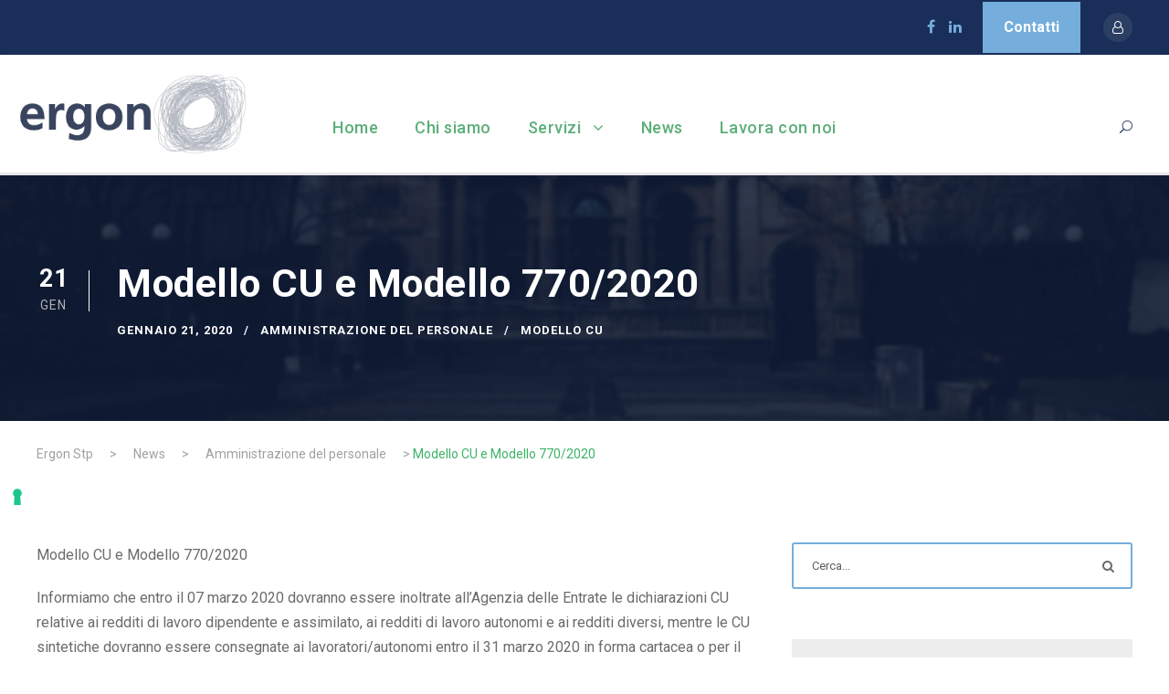

--- FILE ---
content_type: text/html; charset=UTF-8
request_url: https://www.ergonstp.it/modello-cu-e-modello-770-2020/
body_size: 19992
content:
<!DOCTYPE html>
<html lang="it-IT" class="no-js">
<head>
	<meta charset="UTF-8">
	<meta name="viewport" content="width=device-width, initial-scale=1">
	<link rel="profile" href="http://gmpg.org/xfn/11">
	<link rel="pingback" href="https://www.ergonstp.it/xmlrpc.php">
	<script type="text/javascript" id="lpData">
/* <![CDATA[ */
var lpData = {"site_url":"https:\/\/www.ergonstp.it","user_id":"0","theme":"kingster","lp_rest_url":"https:\/\/www.ergonstp.it\/wp-json\/","nonce":"a2ef6a1fc9","is_course_archive":"","courses_url":"https:\/\/www.ergonstp.it\/courses\/","urlParams":[],"lp_version":"4.3.2.5","lp_rest_load_ajax":"https:\/\/www.ergonstp.it\/wp-json\/lp\/v1\/load_content_via_ajax\/","ajaxUrl":"https:\/\/www.ergonstp.it\/wp-admin\/admin-ajax.php","lpAjaxUrl":"https:\/\/www.ergonstp.it\/lp-ajax-handle","coverImageRatio":"5.16","toast":{"gravity":"bottom","position":"center","duration":3000,"close":1,"stopOnFocus":1,"classPrefix":"lp-toast"},"i18n":[]};
/* ]]> */
</script>
<script type="text/javascript" id="lpSettingCourses">
/* <![CDATA[ */
var lpSettingCourses = {"lpArchiveLoadAjax":"1","lpArchiveNoLoadAjaxFirst":"0","lpArchivePaginationType":"","noLoadCoursesJs":"0"};
/* ]]> */
</script>
		<style id="learn-press-custom-css">
			:root {
				--lp-container-max-width: 1290px;
				--lp-cotainer-padding: 1rem;
				--lp-primary-color: #ffb606;
				--lp-secondary-color: #442e66;
			}
		</style>
		<meta name='robots' content='index, follow, max-image-preview:large, max-snippet:-1, max-video-preview:-1' />

	<!-- This site is optimized with the Yoast SEO plugin v26.8 - https://yoast.com/product/yoast-seo-wordpress/ -->
	<title>Modello CU e Modello 770/2020 - Ergon Stp</title>
	<meta name="description" content="Modello CU e Modello 770/2020: leggi le novità in merito alle scadenze del Modello Cu e del Modello 770 e cosa fare per avvalersi del servizio Ergon" />
	<link rel="canonical" href="https://www.ergonstp.it/modello-cu-e-modello-770-2020/" />
	<meta property="og:locale" content="it_IT" />
	<meta property="og:type" content="article" />
	<meta property="og:title" content="Modello CU e Modello 770/2020 - Ergon Stp" />
	<meta property="og:description" content="Modello CU e Modello 770/2020: leggi le novità in merito alle scadenze del Modello Cu e del Modello 770 e cosa fare per avvalersi del servizio Ergon" />
	<meta property="og:url" content="https://www.ergonstp.it/modello-cu-e-modello-770-2020/" />
	<meta property="og:site_name" content="Ergon Stp" />
	<meta property="article:publisher" content="https://www.ergonstp.it" />
	<meta property="article:published_time" content="2020-01-21T10:34:44+00:00" />
	<meta name="author" content="info_com4ki57" />
	<meta name="twitter:card" content="summary_large_image" />
	<meta name="twitter:label1" content="Scritto da" />
	<meta name="twitter:data1" content="info_com4ki57" />
	<meta name="twitter:label2" content="Tempo di lettura stimato" />
	<meta name="twitter:data2" content="1 minuto" />
	<script type="application/ld+json" class="yoast-schema-graph">{"@context":"https://schema.org","@graph":[{"@type":"Article","@id":"https://www.ergonstp.it/modello-cu-e-modello-770-2020/#article","isPartOf":{"@id":"https://www.ergonstp.it/modello-cu-e-modello-770-2020/"},"author":{"name":"info_com4ki57","@id":"https://www.ergonstp.it/#/schema/person/226baf756b0fb862890c323d11d50ccb"},"headline":"Modello CU e Modello 770/2020","datePublished":"2020-01-21T10:34:44+00:00","mainEntityOfPage":{"@id":"https://www.ergonstp.it/modello-cu-e-modello-770-2020/"},"wordCount":287,"keywords":["modello CU"],"articleSection":["Amministrazione del personale"],"inLanguage":"it-IT"},{"@type":"WebPage","@id":"https://www.ergonstp.it/modello-cu-e-modello-770-2020/","url":"https://www.ergonstp.it/modello-cu-e-modello-770-2020/","name":"Modello CU e Modello 770/2020 - Ergon Stp","isPartOf":{"@id":"https://www.ergonstp.it/#website"},"datePublished":"2020-01-21T10:34:44+00:00","author":{"@id":"https://www.ergonstp.it/#/schema/person/226baf756b0fb862890c323d11d50ccb"},"description":"Modello CU e Modello 770/2020: leggi le novità in merito alle scadenze del Modello Cu e del Modello 770 e cosa fare per avvalersi del servizio Ergon","breadcrumb":{"@id":"https://www.ergonstp.it/modello-cu-e-modello-770-2020/#breadcrumb"},"inLanguage":"it-IT","potentialAction":[{"@type":"ReadAction","target":["https://www.ergonstp.it/modello-cu-e-modello-770-2020/"]}]},{"@type":"BreadcrumbList","@id":"https://www.ergonstp.it/modello-cu-e-modello-770-2020/#breadcrumb","itemListElement":[{"@type":"ListItem","position":1,"name":"Home","item":"https://www.ergonstp.it/"},{"@type":"ListItem","position":2,"name":"News","item":"https://www.ergonstp.it/news/"},{"@type":"ListItem","position":3,"name":"Modello CU e Modello 770/2020"}]},{"@type":"WebSite","@id":"https://www.ergonstp.it/#website","url":"https://www.ergonstp.it/","name":"Ergon Stp","description":"Una società di soli consulenti del lavoro","potentialAction":[{"@type":"SearchAction","target":{"@type":"EntryPoint","urlTemplate":"https://www.ergonstp.it/?s={search_term_string}"},"query-input":{"@type":"PropertyValueSpecification","valueRequired":true,"valueName":"search_term_string"}}],"inLanguage":"it-IT"},{"@type":"Person","@id":"https://www.ergonstp.it/#/schema/person/226baf756b0fb862890c323d11d50ccb","name":"info_com4ki57","image":{"@type":"ImageObject","inLanguage":"it-IT","@id":"https://www.ergonstp.it/#/schema/person/image/","url":"https://secure.gravatar.com/avatar/a6f62da954be6e9e51ecd8bbc6db52156af02b79ac8a00c71faa8504661be97a?s=96&d=mm&r=g","contentUrl":"https://secure.gravatar.com/avatar/a6f62da954be6e9e51ecd8bbc6db52156af02b79ac8a00c71faa8504661be97a?s=96&d=mm&r=g","caption":"info_com4ki57"}}]}</script>
	<!-- / Yoast SEO plugin. -->


<link rel='dns-prefetch' href='//cdn.iubenda.com' />
<link rel='dns-prefetch' href='//maps.google.com' />
<link rel='dns-prefetch' href='//fonts.googleapis.com' />
<link rel="alternate" type="application/rss+xml" title="Ergon Stp &raquo; Feed" href="https://www.ergonstp.it/feed/" />
<link rel="alternate" type="application/rss+xml" title="Ergon Stp &raquo; Feed dei commenti" href="https://www.ergonstp.it/comments/feed/" />
<link rel="alternate" title="oEmbed (JSON)" type="application/json+oembed" href="https://www.ergonstp.it/wp-json/oembed/1.0/embed?url=https%3A%2F%2Fwww.ergonstp.it%2Fmodello-cu-e-modello-770-2020%2F" />
<link rel="alternate" title="oEmbed (XML)" type="text/xml+oembed" href="https://www.ergonstp.it/wp-json/oembed/1.0/embed?url=https%3A%2F%2Fwww.ergonstp.it%2Fmodello-cu-e-modello-770-2020%2F&#038;format=xml" />
<style id='wp-img-auto-sizes-contain-inline-css' type='text/css'>
img:is([sizes=auto i],[sizes^="auto," i]){contain-intrinsic-size:3000px 1500px}
/*# sourceURL=wp-img-auto-sizes-contain-inline-css */
</style>
<style id='wp-emoji-styles-inline-css' type='text/css'>

	img.wp-smiley, img.emoji {
		display: inline !important;
		border: none !important;
		box-shadow: none !important;
		height: 1em !important;
		width: 1em !important;
		margin: 0 0.07em !important;
		vertical-align: -0.1em !important;
		background: none !important;
		padding: 0 !important;
	}
/*# sourceURL=wp-emoji-styles-inline-css */
</style>
<style id='wp-block-library-inline-css' type='text/css'>
:root{--wp-block-synced-color:#7a00df;--wp-block-synced-color--rgb:122,0,223;--wp-bound-block-color:var(--wp-block-synced-color);--wp-editor-canvas-background:#ddd;--wp-admin-theme-color:#007cba;--wp-admin-theme-color--rgb:0,124,186;--wp-admin-theme-color-darker-10:#006ba1;--wp-admin-theme-color-darker-10--rgb:0,107,160.5;--wp-admin-theme-color-darker-20:#005a87;--wp-admin-theme-color-darker-20--rgb:0,90,135;--wp-admin-border-width-focus:2px}@media (min-resolution:192dpi){:root{--wp-admin-border-width-focus:1.5px}}.wp-element-button{cursor:pointer}:root .has-very-light-gray-background-color{background-color:#eee}:root .has-very-dark-gray-background-color{background-color:#313131}:root .has-very-light-gray-color{color:#eee}:root .has-very-dark-gray-color{color:#313131}:root .has-vivid-green-cyan-to-vivid-cyan-blue-gradient-background{background:linear-gradient(135deg,#00d084,#0693e3)}:root .has-purple-crush-gradient-background{background:linear-gradient(135deg,#34e2e4,#4721fb 50%,#ab1dfe)}:root .has-hazy-dawn-gradient-background{background:linear-gradient(135deg,#faaca8,#dad0ec)}:root .has-subdued-olive-gradient-background{background:linear-gradient(135deg,#fafae1,#67a671)}:root .has-atomic-cream-gradient-background{background:linear-gradient(135deg,#fdd79a,#004a59)}:root .has-nightshade-gradient-background{background:linear-gradient(135deg,#330968,#31cdcf)}:root .has-midnight-gradient-background{background:linear-gradient(135deg,#020381,#2874fc)}:root{--wp--preset--font-size--normal:16px;--wp--preset--font-size--huge:42px}.has-regular-font-size{font-size:1em}.has-larger-font-size{font-size:2.625em}.has-normal-font-size{font-size:var(--wp--preset--font-size--normal)}.has-huge-font-size{font-size:var(--wp--preset--font-size--huge)}.has-text-align-center{text-align:center}.has-text-align-left{text-align:left}.has-text-align-right{text-align:right}.has-fit-text{white-space:nowrap!important}#end-resizable-editor-section{display:none}.aligncenter{clear:both}.items-justified-left{justify-content:flex-start}.items-justified-center{justify-content:center}.items-justified-right{justify-content:flex-end}.items-justified-space-between{justify-content:space-between}.screen-reader-text{border:0;clip-path:inset(50%);height:1px;margin:-1px;overflow:hidden;padding:0;position:absolute;width:1px;word-wrap:normal!important}.screen-reader-text:focus{background-color:#ddd;clip-path:none;color:#444;display:block;font-size:1em;height:auto;left:5px;line-height:normal;padding:15px 23px 14px;text-decoration:none;top:5px;width:auto;z-index:100000}html :where(.has-border-color){border-style:solid}html :where([style*=border-top-color]){border-top-style:solid}html :where([style*=border-right-color]){border-right-style:solid}html :where([style*=border-bottom-color]){border-bottom-style:solid}html :where([style*=border-left-color]){border-left-style:solid}html :where([style*=border-width]){border-style:solid}html :where([style*=border-top-width]){border-top-style:solid}html :where([style*=border-right-width]){border-right-style:solid}html :where([style*=border-bottom-width]){border-bottom-style:solid}html :where([style*=border-left-width]){border-left-style:solid}html :where(img[class*=wp-image-]){height:auto;max-width:100%}:where(figure){margin:0 0 1em}html :where(.is-position-sticky){--wp-admin--admin-bar--position-offset:var(--wp-admin--admin-bar--height,0px)}@media screen and (max-width:600px){html :where(.is-position-sticky){--wp-admin--admin-bar--position-offset:0px}}

/*# sourceURL=wp-block-library-inline-css */
</style><style id='wp-block-image-inline-css' type='text/css'>
.wp-block-image>a,.wp-block-image>figure>a{display:inline-block}.wp-block-image img{box-sizing:border-box;height:auto;max-width:100%;vertical-align:bottom}@media not (prefers-reduced-motion){.wp-block-image img.hide{visibility:hidden}.wp-block-image img.show{animation:show-content-image .4s}}.wp-block-image[style*=border-radius] img,.wp-block-image[style*=border-radius]>a{border-radius:inherit}.wp-block-image.has-custom-border img{box-sizing:border-box}.wp-block-image.aligncenter{text-align:center}.wp-block-image.alignfull>a,.wp-block-image.alignwide>a{width:100%}.wp-block-image.alignfull img,.wp-block-image.alignwide img{height:auto;width:100%}.wp-block-image .aligncenter,.wp-block-image .alignleft,.wp-block-image .alignright,.wp-block-image.aligncenter,.wp-block-image.alignleft,.wp-block-image.alignright{display:table}.wp-block-image .aligncenter>figcaption,.wp-block-image .alignleft>figcaption,.wp-block-image .alignright>figcaption,.wp-block-image.aligncenter>figcaption,.wp-block-image.alignleft>figcaption,.wp-block-image.alignright>figcaption{caption-side:bottom;display:table-caption}.wp-block-image .alignleft{float:left;margin:.5em 1em .5em 0}.wp-block-image .alignright{float:right;margin:.5em 0 .5em 1em}.wp-block-image .aligncenter{margin-left:auto;margin-right:auto}.wp-block-image :where(figcaption){margin-bottom:1em;margin-top:.5em}.wp-block-image.is-style-circle-mask img{border-radius:9999px}@supports ((-webkit-mask-image:none) or (mask-image:none)) or (-webkit-mask-image:none){.wp-block-image.is-style-circle-mask img{border-radius:0;-webkit-mask-image:url('data:image/svg+xml;utf8,<svg viewBox="0 0 100 100" xmlns="http://www.w3.org/2000/svg"><circle cx="50" cy="50" r="50"/></svg>');mask-image:url('data:image/svg+xml;utf8,<svg viewBox="0 0 100 100" xmlns="http://www.w3.org/2000/svg"><circle cx="50" cy="50" r="50"/></svg>');mask-mode:alpha;-webkit-mask-position:center;mask-position:center;-webkit-mask-repeat:no-repeat;mask-repeat:no-repeat;-webkit-mask-size:contain;mask-size:contain}}:root :where(.wp-block-image.is-style-rounded img,.wp-block-image .is-style-rounded img){border-radius:9999px}.wp-block-image figure{margin:0}.wp-lightbox-container{display:flex;flex-direction:column;position:relative}.wp-lightbox-container img{cursor:zoom-in}.wp-lightbox-container img:hover+button{opacity:1}.wp-lightbox-container button{align-items:center;backdrop-filter:blur(16px) saturate(180%);background-color:#5a5a5a40;border:none;border-radius:4px;cursor:zoom-in;display:flex;height:20px;justify-content:center;opacity:0;padding:0;position:absolute;right:16px;text-align:center;top:16px;width:20px;z-index:100}@media not (prefers-reduced-motion){.wp-lightbox-container button{transition:opacity .2s ease}}.wp-lightbox-container button:focus-visible{outline:3px auto #5a5a5a40;outline:3px auto -webkit-focus-ring-color;outline-offset:3px}.wp-lightbox-container button:hover{cursor:pointer;opacity:1}.wp-lightbox-container button:focus{opacity:1}.wp-lightbox-container button:focus,.wp-lightbox-container button:hover,.wp-lightbox-container button:not(:hover):not(:active):not(.has-background){background-color:#5a5a5a40;border:none}.wp-lightbox-overlay{box-sizing:border-box;cursor:zoom-out;height:100vh;left:0;overflow:hidden;position:fixed;top:0;visibility:hidden;width:100%;z-index:100000}.wp-lightbox-overlay .close-button{align-items:center;cursor:pointer;display:flex;justify-content:center;min-height:40px;min-width:40px;padding:0;position:absolute;right:calc(env(safe-area-inset-right) + 16px);top:calc(env(safe-area-inset-top) + 16px);z-index:5000000}.wp-lightbox-overlay .close-button:focus,.wp-lightbox-overlay .close-button:hover,.wp-lightbox-overlay .close-button:not(:hover):not(:active):not(.has-background){background:none;border:none}.wp-lightbox-overlay .lightbox-image-container{height:var(--wp--lightbox-container-height);left:50%;overflow:hidden;position:absolute;top:50%;transform:translate(-50%,-50%);transform-origin:top left;width:var(--wp--lightbox-container-width);z-index:9999999999}.wp-lightbox-overlay .wp-block-image{align-items:center;box-sizing:border-box;display:flex;height:100%;justify-content:center;margin:0;position:relative;transform-origin:0 0;width:100%;z-index:3000000}.wp-lightbox-overlay .wp-block-image img{height:var(--wp--lightbox-image-height);min-height:var(--wp--lightbox-image-height);min-width:var(--wp--lightbox-image-width);width:var(--wp--lightbox-image-width)}.wp-lightbox-overlay .wp-block-image figcaption{display:none}.wp-lightbox-overlay button{background:none;border:none}.wp-lightbox-overlay .scrim{background-color:#fff;height:100%;opacity:.9;position:absolute;width:100%;z-index:2000000}.wp-lightbox-overlay.active{visibility:visible}@media not (prefers-reduced-motion){.wp-lightbox-overlay.active{animation:turn-on-visibility .25s both}.wp-lightbox-overlay.active img{animation:turn-on-visibility .35s both}.wp-lightbox-overlay.show-closing-animation:not(.active){animation:turn-off-visibility .35s both}.wp-lightbox-overlay.show-closing-animation:not(.active) img{animation:turn-off-visibility .25s both}.wp-lightbox-overlay.zoom.active{animation:none;opacity:1;visibility:visible}.wp-lightbox-overlay.zoom.active .lightbox-image-container{animation:lightbox-zoom-in .4s}.wp-lightbox-overlay.zoom.active .lightbox-image-container img{animation:none}.wp-lightbox-overlay.zoom.active .scrim{animation:turn-on-visibility .4s forwards}.wp-lightbox-overlay.zoom.show-closing-animation:not(.active){animation:none}.wp-lightbox-overlay.zoom.show-closing-animation:not(.active) .lightbox-image-container{animation:lightbox-zoom-out .4s}.wp-lightbox-overlay.zoom.show-closing-animation:not(.active) .lightbox-image-container img{animation:none}.wp-lightbox-overlay.zoom.show-closing-animation:not(.active) .scrim{animation:turn-off-visibility .4s forwards}}@keyframes show-content-image{0%{visibility:hidden}99%{visibility:hidden}to{visibility:visible}}@keyframes turn-on-visibility{0%{opacity:0}to{opacity:1}}@keyframes turn-off-visibility{0%{opacity:1;visibility:visible}99%{opacity:0;visibility:visible}to{opacity:0;visibility:hidden}}@keyframes lightbox-zoom-in{0%{transform:translate(calc((-100vw + var(--wp--lightbox-scrollbar-width))/2 + var(--wp--lightbox-initial-left-position)),calc(-50vh + var(--wp--lightbox-initial-top-position))) scale(var(--wp--lightbox-scale))}to{transform:translate(-50%,-50%) scale(1)}}@keyframes lightbox-zoom-out{0%{transform:translate(-50%,-50%) scale(1);visibility:visible}99%{visibility:visible}to{transform:translate(calc((-100vw + var(--wp--lightbox-scrollbar-width))/2 + var(--wp--lightbox-initial-left-position)),calc(-50vh + var(--wp--lightbox-initial-top-position))) scale(var(--wp--lightbox-scale));visibility:hidden}}
/*# sourceURL=https://www.ergonstp.it/wp-includes/blocks/image/style.min.css */
</style>
<style id='wp-block-paragraph-inline-css' type='text/css'>
.is-small-text{font-size:.875em}.is-regular-text{font-size:1em}.is-large-text{font-size:2.25em}.is-larger-text{font-size:3em}.has-drop-cap:not(:focus):first-letter{float:left;font-size:8.4em;font-style:normal;font-weight:100;line-height:.68;margin:.05em .1em 0 0;text-transform:uppercase}body.rtl .has-drop-cap:not(:focus):first-letter{float:none;margin-left:.1em}p.has-drop-cap.has-background{overflow:hidden}:root :where(p.has-background){padding:1.25em 2.375em}:where(p.has-text-color:not(.has-link-color)) a{color:inherit}p.has-text-align-left[style*="writing-mode:vertical-lr"],p.has-text-align-right[style*="writing-mode:vertical-rl"]{rotate:180deg}
/*# sourceURL=https://www.ergonstp.it/wp-includes/blocks/paragraph/style.min.css */
</style>
<style id='global-styles-inline-css' type='text/css'>
:root{--wp--preset--aspect-ratio--square: 1;--wp--preset--aspect-ratio--4-3: 4/3;--wp--preset--aspect-ratio--3-4: 3/4;--wp--preset--aspect-ratio--3-2: 3/2;--wp--preset--aspect-ratio--2-3: 2/3;--wp--preset--aspect-ratio--16-9: 16/9;--wp--preset--aspect-ratio--9-16: 9/16;--wp--preset--color--black: #000000;--wp--preset--color--cyan-bluish-gray: #abb8c3;--wp--preset--color--white: #ffffff;--wp--preset--color--pale-pink: #f78da7;--wp--preset--color--vivid-red: #cf2e2e;--wp--preset--color--luminous-vivid-orange: #ff6900;--wp--preset--color--luminous-vivid-amber: #fcb900;--wp--preset--color--light-green-cyan: #7bdcb5;--wp--preset--color--vivid-green-cyan: #00d084;--wp--preset--color--pale-cyan-blue: #8ed1fc;--wp--preset--color--vivid-cyan-blue: #0693e3;--wp--preset--color--vivid-purple: #9b51e0;--wp--preset--gradient--vivid-cyan-blue-to-vivid-purple: linear-gradient(135deg,rgb(6,147,227) 0%,rgb(155,81,224) 100%);--wp--preset--gradient--light-green-cyan-to-vivid-green-cyan: linear-gradient(135deg,rgb(122,220,180) 0%,rgb(0,208,130) 100%);--wp--preset--gradient--luminous-vivid-amber-to-luminous-vivid-orange: linear-gradient(135deg,rgb(252,185,0) 0%,rgb(255,105,0) 100%);--wp--preset--gradient--luminous-vivid-orange-to-vivid-red: linear-gradient(135deg,rgb(255,105,0) 0%,rgb(207,46,46) 100%);--wp--preset--gradient--very-light-gray-to-cyan-bluish-gray: linear-gradient(135deg,rgb(238,238,238) 0%,rgb(169,184,195) 100%);--wp--preset--gradient--cool-to-warm-spectrum: linear-gradient(135deg,rgb(74,234,220) 0%,rgb(151,120,209) 20%,rgb(207,42,186) 40%,rgb(238,44,130) 60%,rgb(251,105,98) 80%,rgb(254,248,76) 100%);--wp--preset--gradient--blush-light-purple: linear-gradient(135deg,rgb(255,206,236) 0%,rgb(152,150,240) 100%);--wp--preset--gradient--blush-bordeaux: linear-gradient(135deg,rgb(254,205,165) 0%,rgb(254,45,45) 50%,rgb(107,0,62) 100%);--wp--preset--gradient--luminous-dusk: linear-gradient(135deg,rgb(255,203,112) 0%,rgb(199,81,192) 50%,rgb(65,88,208) 100%);--wp--preset--gradient--pale-ocean: linear-gradient(135deg,rgb(255,245,203) 0%,rgb(182,227,212) 50%,rgb(51,167,181) 100%);--wp--preset--gradient--electric-grass: linear-gradient(135deg,rgb(202,248,128) 0%,rgb(113,206,126) 100%);--wp--preset--gradient--midnight: linear-gradient(135deg,rgb(2,3,129) 0%,rgb(40,116,252) 100%);--wp--preset--font-size--small: 13px;--wp--preset--font-size--medium: 20px;--wp--preset--font-size--large: 36px;--wp--preset--font-size--x-large: 42px;--wp--preset--spacing--20: 0.44rem;--wp--preset--spacing--30: 0.67rem;--wp--preset--spacing--40: 1rem;--wp--preset--spacing--50: 1.5rem;--wp--preset--spacing--60: 2.25rem;--wp--preset--spacing--70: 3.38rem;--wp--preset--spacing--80: 5.06rem;--wp--preset--shadow--natural: 6px 6px 9px rgba(0, 0, 0, 0.2);--wp--preset--shadow--deep: 12px 12px 50px rgba(0, 0, 0, 0.4);--wp--preset--shadow--sharp: 6px 6px 0px rgba(0, 0, 0, 0.2);--wp--preset--shadow--outlined: 6px 6px 0px -3px rgb(255, 255, 255), 6px 6px rgb(0, 0, 0);--wp--preset--shadow--crisp: 6px 6px 0px rgb(0, 0, 0);}:where(.is-layout-flex){gap: 0.5em;}:where(.is-layout-grid){gap: 0.5em;}body .is-layout-flex{display: flex;}.is-layout-flex{flex-wrap: wrap;align-items: center;}.is-layout-flex > :is(*, div){margin: 0;}body .is-layout-grid{display: grid;}.is-layout-grid > :is(*, div){margin: 0;}:where(.wp-block-columns.is-layout-flex){gap: 2em;}:where(.wp-block-columns.is-layout-grid){gap: 2em;}:where(.wp-block-post-template.is-layout-flex){gap: 1.25em;}:where(.wp-block-post-template.is-layout-grid){gap: 1.25em;}.has-black-color{color: var(--wp--preset--color--black) !important;}.has-cyan-bluish-gray-color{color: var(--wp--preset--color--cyan-bluish-gray) !important;}.has-white-color{color: var(--wp--preset--color--white) !important;}.has-pale-pink-color{color: var(--wp--preset--color--pale-pink) !important;}.has-vivid-red-color{color: var(--wp--preset--color--vivid-red) !important;}.has-luminous-vivid-orange-color{color: var(--wp--preset--color--luminous-vivid-orange) !important;}.has-luminous-vivid-amber-color{color: var(--wp--preset--color--luminous-vivid-amber) !important;}.has-light-green-cyan-color{color: var(--wp--preset--color--light-green-cyan) !important;}.has-vivid-green-cyan-color{color: var(--wp--preset--color--vivid-green-cyan) !important;}.has-pale-cyan-blue-color{color: var(--wp--preset--color--pale-cyan-blue) !important;}.has-vivid-cyan-blue-color{color: var(--wp--preset--color--vivid-cyan-blue) !important;}.has-vivid-purple-color{color: var(--wp--preset--color--vivid-purple) !important;}.has-black-background-color{background-color: var(--wp--preset--color--black) !important;}.has-cyan-bluish-gray-background-color{background-color: var(--wp--preset--color--cyan-bluish-gray) !important;}.has-white-background-color{background-color: var(--wp--preset--color--white) !important;}.has-pale-pink-background-color{background-color: var(--wp--preset--color--pale-pink) !important;}.has-vivid-red-background-color{background-color: var(--wp--preset--color--vivid-red) !important;}.has-luminous-vivid-orange-background-color{background-color: var(--wp--preset--color--luminous-vivid-orange) !important;}.has-luminous-vivid-amber-background-color{background-color: var(--wp--preset--color--luminous-vivid-amber) !important;}.has-light-green-cyan-background-color{background-color: var(--wp--preset--color--light-green-cyan) !important;}.has-vivid-green-cyan-background-color{background-color: var(--wp--preset--color--vivid-green-cyan) !important;}.has-pale-cyan-blue-background-color{background-color: var(--wp--preset--color--pale-cyan-blue) !important;}.has-vivid-cyan-blue-background-color{background-color: var(--wp--preset--color--vivid-cyan-blue) !important;}.has-vivid-purple-background-color{background-color: var(--wp--preset--color--vivid-purple) !important;}.has-black-border-color{border-color: var(--wp--preset--color--black) !important;}.has-cyan-bluish-gray-border-color{border-color: var(--wp--preset--color--cyan-bluish-gray) !important;}.has-white-border-color{border-color: var(--wp--preset--color--white) !important;}.has-pale-pink-border-color{border-color: var(--wp--preset--color--pale-pink) !important;}.has-vivid-red-border-color{border-color: var(--wp--preset--color--vivid-red) !important;}.has-luminous-vivid-orange-border-color{border-color: var(--wp--preset--color--luminous-vivid-orange) !important;}.has-luminous-vivid-amber-border-color{border-color: var(--wp--preset--color--luminous-vivid-amber) !important;}.has-light-green-cyan-border-color{border-color: var(--wp--preset--color--light-green-cyan) !important;}.has-vivid-green-cyan-border-color{border-color: var(--wp--preset--color--vivid-green-cyan) !important;}.has-pale-cyan-blue-border-color{border-color: var(--wp--preset--color--pale-cyan-blue) !important;}.has-vivid-cyan-blue-border-color{border-color: var(--wp--preset--color--vivid-cyan-blue) !important;}.has-vivid-purple-border-color{border-color: var(--wp--preset--color--vivid-purple) !important;}.has-vivid-cyan-blue-to-vivid-purple-gradient-background{background: var(--wp--preset--gradient--vivid-cyan-blue-to-vivid-purple) !important;}.has-light-green-cyan-to-vivid-green-cyan-gradient-background{background: var(--wp--preset--gradient--light-green-cyan-to-vivid-green-cyan) !important;}.has-luminous-vivid-amber-to-luminous-vivid-orange-gradient-background{background: var(--wp--preset--gradient--luminous-vivid-amber-to-luminous-vivid-orange) !important;}.has-luminous-vivid-orange-to-vivid-red-gradient-background{background: var(--wp--preset--gradient--luminous-vivid-orange-to-vivid-red) !important;}.has-very-light-gray-to-cyan-bluish-gray-gradient-background{background: var(--wp--preset--gradient--very-light-gray-to-cyan-bluish-gray) !important;}.has-cool-to-warm-spectrum-gradient-background{background: var(--wp--preset--gradient--cool-to-warm-spectrum) !important;}.has-blush-light-purple-gradient-background{background: var(--wp--preset--gradient--blush-light-purple) !important;}.has-blush-bordeaux-gradient-background{background: var(--wp--preset--gradient--blush-bordeaux) !important;}.has-luminous-dusk-gradient-background{background: var(--wp--preset--gradient--luminous-dusk) !important;}.has-pale-ocean-gradient-background{background: var(--wp--preset--gradient--pale-ocean) !important;}.has-electric-grass-gradient-background{background: var(--wp--preset--gradient--electric-grass) !important;}.has-midnight-gradient-background{background: var(--wp--preset--gradient--midnight) !important;}.has-small-font-size{font-size: var(--wp--preset--font-size--small) !important;}.has-medium-font-size{font-size: var(--wp--preset--font-size--medium) !important;}.has-large-font-size{font-size: var(--wp--preset--font-size--large) !important;}.has-x-large-font-size{font-size: var(--wp--preset--font-size--x-large) !important;}
/*# sourceURL=global-styles-inline-css */
</style>

<style id='classic-theme-styles-inline-css' type='text/css'>
/*! This file is auto-generated */
.wp-block-button__link{color:#fff;background-color:#32373c;border-radius:9999px;box-shadow:none;text-decoration:none;padding:calc(.667em + 2px) calc(1.333em + 2px);font-size:1.125em}.wp-block-file__button{background:#32373c;color:#fff;text-decoration:none}
/*# sourceURL=/wp-includes/css/classic-themes.min.css */
</style>
<link rel='stylesheet' id='contact-form-7-css' href='https://www.ergonstp.it/wp-content/plugins/contact-form-7/includes/css/styles.css?ver=6.1.4' type='text/css' media='all' />
<link rel='stylesheet' id='gdlr-core-google-font-css' href='https://fonts.googleapis.com/css?family=Roboto%3A100%2C100italic%2C300%2C300italic%2Cregular%2Citalic%2C500%2C500italic%2C700%2C700italic%2C900%2C900italic&#038;subset=cyrillic%2Ccyrillic-ext%2Cgreek%2Cgreek-ext%2Clatin%2Clatin-ext%2Cvietnamese&#038;ver=6.9' type='text/css' media='all' />
<link rel='stylesheet' id='font-awesome-css' href='https://www.ergonstp.it/wp-content/plugins/goodlayers-core/plugins/fontawesome/font-awesome.css?ver=6.9' type='text/css' media='all' />
<link rel='stylesheet' id='elegant-font-css' href='https://www.ergonstp.it/wp-content/plugins/goodlayers-core/plugins/elegant/elegant-font.css?ver=6.9' type='text/css' media='all' />
<link rel='stylesheet' id='gdlr-core-plugin-css' href='https://www.ergonstp.it/wp-content/plugins/goodlayers-core/plugins/style.css?ver=1727468308' type='text/css' media='all' />
<link rel='stylesheet' id='gdlr-core-page-builder-css' href='https://www.ergonstp.it/wp-content/plugins/goodlayers-core/include/css/page-builder.css?ver=6.9' type='text/css' media='all' />
<link rel='stylesheet' id='wpgmp-frontend-css' href='https://www.ergonstp.it/wp-content/plugins/wp-google-map-plugin/assets/css/wpgmp_all_frontend.css?ver=4.9.1' type='text/css' media='all' />
<link rel='stylesheet' id='mc4wp-form-basic-css' href='https://www.ergonstp.it/wp-content/plugins/mailchimp-for-wp/assets/css/form-basic.css?ver=4.11.1' type='text/css' media='all' />
<link rel='stylesheet' id='learnpress-import-export-global-css' href='https://www.ergonstp.it/wp-content/plugins/learnpress-import-export/assets/dist/css/frontend/learnpress-import-export-global.css?ver=697133ba3b421' type='text/css' media='all' />
<link rel='stylesheet' id='kingster-style-core-css' href='https://www.ergonstp.it/wp-content/themes/kingster/css/style-core.css?ver=6.9' type='text/css' media='all' />
<link rel='stylesheet' id='kingster-custom-style-css' href='https://www.ergonstp.it/wp-content/uploads/kingster-style-custom.css?1727467328&#038;ver=6.9' type='text/css' media='all' />
<link rel='stylesheet' id='lepopup-style-css' href='https://www.ergonstp.it/wp-content/plugins/halfdata-green-popups/css/style.css?ver=7.53' type='text/css' media='all' />
<link rel='stylesheet' id='airdatepicker-css' href='https://www.ergonstp.it/wp-content/plugins/halfdata-green-popups/css/airdatepicker.css?ver=7.53' type='text/css' media='all' />
<link rel='stylesheet' id='learnpress-widgets-css' href='https://www.ergonstp.it/wp-content/plugins/learnpress/assets/css/widgets.min.css?ver=4.3.2.5' type='text/css' media='all' />
<link rel='stylesheet' id='dashicons-css' href='https://www.ergonstp.it/wp-includes/css/dashicons.min.css?ver=6.9' type='text/css' media='all' />
<link rel='stylesheet' id='kingster-learnpress-css' href='https://www.ergonstp.it/wp-content/themes/kingster/learnpress/kingster-learnpress.css?ver=6.9' type='text/css' media='all' />
<link rel='stylesheet' id='kingster-learnpress-pb-css' href='https://www.ergonstp.it/wp-content/themes/kingster/learnpress/kingster-learnpress-pb.css?ver=6.9' type='text/css' media='all' />

<script  type="text/javascript" class=" _iub_cs_skip" type="text/javascript" id="iubenda-head-inline-scripts-0">
/* <![CDATA[ */

var _iub = _iub || [];
_iub.csConfiguration = {"askConsentAtCookiePolicyUpdate":true,"floatingPreferencesButtonColor":"#FFFFFF26","floatingPreferencesButtonDisplay":"anchored-center-left","perPurposeConsent":true,"siteId":2988519,"whitelabel":false,"cookiePolicyId":43374502,"lang":"it", "banner":{ "acceptButtonColor":"#72AAD8","acceptButtonDisplay":true,"backgroundOverlay":true,"closeButtonDisplay":false,"customizeButtonDisplay":true,"explicitWithdrawal":true,"fontSizeBody":"12px","listPurposes":true,"position":"bottom","rejectButtonDisplay":true,"showPurposesToggles":true }};

//# sourceURL=iubenda-head-inline-scripts-0
/* ]]> */
</script>
<script  type="text/javascript" charset="UTF-8" async="" class=" _iub_cs_skip" type="text/javascript" src="//cdn.iubenda.com/cs/iubenda_cs.js?ver=3.12.5" id="iubenda-head-scripts-0-js"></script>
<script type="text/javascript" src="https://www.ergonstp.it/wp-includes/js/jquery/jquery.min.js?ver=3.7.1" id="jquery-core-js"></script>
<script type="text/javascript" src="https://www.ergonstp.it/wp-includes/js/jquery/jquery-migrate.min.js?ver=3.4.1" id="jquery-migrate-js"></script>
<script type="text/javascript" src="//www.ergonstp.it/wp-content/plugins/revslider/sr6/assets/js/rbtools.min.js?ver=6.7.29" async id="tp-tools-js"></script>
<script type="text/javascript" src="//www.ergonstp.it/wp-content/plugins/revslider/sr6/assets/js/rs6.min.js?ver=6.7.35" async id="revmin-js"></script>
<script type="text/javascript" src="https://www.ergonstp.it/wp-content/plugins/learnpress/assets/js/dist/loadAJAX.min.js?ver=4.3.2.5" id="lp-load-ajax-js" async="async" data-wp-strategy="async"></script>
<script type="text/javascript" src="https://www.ergonstp.it/wp-content/themes/kingster/learnpress/kingster-learnpress.js?ver=6.9" id="kingster-learnpress-js"></script>
<script></script><link rel="https://api.w.org/" href="https://www.ergonstp.it/wp-json/" /><link rel="alternate" title="JSON" type="application/json" href="https://www.ergonstp.it/wp-json/wp/v2/posts/9249" /><link rel="EditURI" type="application/rsd+xml" title="RSD" href="https://www.ergonstp.it/xmlrpc.php?rsd" />
<meta name="generator" content="WordPress 6.9" />
<link rel='shortlink' href='https://www.ergonstp.it/?p=9249' />
<meta name="generator" content="Redux 4.5.10" /><meta name="generator" content="Powered by WPBakery Page Builder - drag and drop page builder for WordPress."/>
<meta name="generator" content="Powered by Slider Revolution 6.7.35 - responsive, Mobile-Friendly Slider Plugin for WordPress with comfortable drag and drop interface." />

		<script>var lepopup_customjs_handlers={};var lepopup_cookie_value="ilovefamily";var lepopup_events_data={};var lepopup_content_id="9249";</script><script>function lepopup_add_event(_event,_data){if(typeof _lepopup_add_event == typeof undefined){jQuery(document).ready(function(){_lepopup_add_event(_event,_data);});}else{_lepopup_add_event(_event,_data);}}</script><link rel="icon" href="https://www.ergonstp.it/wp-content/uploads/2019/06/cropped-favicon-32x32.png" sizes="32x32" />
<link rel="icon" href="https://www.ergonstp.it/wp-content/uploads/2019/06/cropped-favicon-192x192.png" sizes="192x192" />
<link rel="apple-touch-icon" href="https://www.ergonstp.it/wp-content/uploads/2019/06/cropped-favicon-180x180.png" />
<meta name="msapplication-TileImage" content="https://www.ergonstp.it/wp-content/uploads/2019/06/cropped-favicon-270x270.png" />
<script>function setREVStartSize(e){
			//window.requestAnimationFrame(function() {
				window.RSIW = window.RSIW===undefined ? window.innerWidth : window.RSIW;
				window.RSIH = window.RSIH===undefined ? window.innerHeight : window.RSIH;
				try {
					var pw = document.getElementById(e.c).parentNode.offsetWidth,
						newh;
					pw = pw===0 || isNaN(pw) || (e.l=="fullwidth" || e.layout=="fullwidth") ? window.RSIW : pw;
					e.tabw = e.tabw===undefined ? 0 : parseInt(e.tabw);
					e.thumbw = e.thumbw===undefined ? 0 : parseInt(e.thumbw);
					e.tabh = e.tabh===undefined ? 0 : parseInt(e.tabh);
					e.thumbh = e.thumbh===undefined ? 0 : parseInt(e.thumbh);
					e.tabhide = e.tabhide===undefined ? 0 : parseInt(e.tabhide);
					e.thumbhide = e.thumbhide===undefined ? 0 : parseInt(e.thumbhide);
					e.mh = e.mh===undefined || e.mh=="" || e.mh==="auto" ? 0 : parseInt(e.mh,0);
					if(e.layout==="fullscreen" || e.l==="fullscreen")
						newh = Math.max(e.mh,window.RSIH);
					else{
						e.gw = Array.isArray(e.gw) ? e.gw : [e.gw];
						for (var i in e.rl) if (e.gw[i]===undefined || e.gw[i]===0) e.gw[i] = e.gw[i-1];
						e.gh = e.el===undefined || e.el==="" || (Array.isArray(e.el) && e.el.length==0)? e.gh : e.el;
						e.gh = Array.isArray(e.gh) ? e.gh : [e.gh];
						for (var i in e.rl) if (e.gh[i]===undefined || e.gh[i]===0) e.gh[i] = e.gh[i-1];
											
						var nl = new Array(e.rl.length),
							ix = 0,
							sl;
						e.tabw = e.tabhide>=pw ? 0 : e.tabw;
						e.thumbw = e.thumbhide>=pw ? 0 : e.thumbw;
						e.tabh = e.tabhide>=pw ? 0 : e.tabh;
						e.thumbh = e.thumbhide>=pw ? 0 : e.thumbh;
						for (var i in e.rl) nl[i] = e.rl[i]<window.RSIW ? 0 : e.rl[i];
						sl = nl[0];
						for (var i in nl) if (sl>nl[i] && nl[i]>0) { sl = nl[i]; ix=i;}
						var m = pw>(e.gw[ix]+e.tabw+e.thumbw) ? 1 : (pw-(e.tabw+e.thumbw)) / (e.gw[ix]);
						newh =  (e.gh[ix] * m) + (e.tabh + e.thumbh);
					}
					var el = document.getElementById(e.c);
					if (el!==null && el) el.style.height = newh+"px";
					el = document.getElementById(e.c+"_wrapper");
					if (el!==null && el) {
						el.style.height = newh+"px";
						el.style.display = "block";
					}
				} catch(e){
					console.log("Failure at Presize of Slider:" + e)
				}
			//});
		  };</script>
		<style type="text/css" id="wp-custom-css">
			/*customize CF7 Form (commento per ricordaci che è codice che modifica CF7 */
.wpcf7-form .wpcf7-list-item-label {
	display: inline !important;
/* CF7 end */
		</style>
		<noscript><style> .wpb_animate_when_almost_visible { opacity: 1; }</style></noscript><link rel='stylesheet' id='rs-plugin-settings-css' href='//www.ergonstp.it/wp-content/plugins/revslider/sr6/assets/css/rs6.css?ver=6.7.35' type='text/css' media='all' />
<style id='rs-plugin-settings-inline-css' type='text/css'>
#rs-demo-id {}
/*# sourceURL=rs-plugin-settings-inline-css */
</style>
</head>

<body class="wp-singular post-template-default single single-post postid-9249 single-format-standard wp-theme-kingster gdlr-core-body kingster-body kingster-body-front kingster-full  kingster-with-sticky-navigation  kingster-blog-style-1  kingster-blockquote-style-1 gdlr-core-link-to-lightbox wpb-js-composer js-comp-ver-8.2 vc_responsive">
<div class="kingster-mobile-header-wrap" ><div class="kingster-top-bar" ><div class="kingster-top-bar-background" ></div><div class="kingster-top-bar-container kingster-container " ><div class="kingster-top-bar-container-inner clearfix" ><div class="kingster-top-bar-right kingster-item-pdlr"><div class="kingster-top-bar-right-social" ><a href="https://www.facebook.com/ergonstp" target="_blank" class="kingster-top-bar-social-icon" title="facebook" ><i class="fa fa-facebook" ></i></a><a href="https://it.linkedin.com/company/ergonstp" target="_blank" class="kingster-top-bar-social-icon" title="linkedin" ><i class="fa fa-linkedin" ></i></a></div><a class="kingster-top-bar-right-button" href="https://www.ergonstp.it/contattaci/" target="_blank"  >Contatti</a><div class="kingster-lp-top-bar-user kingster-lp-guest" ><a href="https://www.ergonstp.it/lp-profile/" ><i class="kingster-lp-top-bar-user-button fa fa-user-o" ></i></a></div></div></div></div></div><div class="kingster-mobile-header kingster-header-background kingster-style-slide kingster-sticky-mobile-navigation " id="kingster-mobile-header" ><div class="kingster-mobile-header-container kingster-container clearfix" ><div class="kingster-logo  kingster-item-pdlr"><div class="kingster-logo-inner"><a class="" href="https://www.ergonstp.it/" ><img src="https://www.ergonstp.it/wp-content/uploads/2018/12/logo.png" alt="" width="330" height="118" title="logo" /></a></div></div><div class="kingster-mobile-menu-right" ><div class="kingster-main-menu-search" id="kingster-mobile-top-search" ><i class="fa fa-search" ></i></div><div class="kingster-top-search-wrap" >
	<div class="kingster-top-search-close" ></div>

	<div class="kingster-top-search-row" >
		<div class="kingster-top-search-cell" >
			<form role="search" method="get" class="search-form" action="https://www.ergonstp.it/">
	<input type="text" class="search-field kingster-title-font" placeholder="Cerca..." value="" name="s">
	<div class="kingster-top-search-submit"><i class="fa fa-search" ></i></div>
	<input type="submit" class="search-submit" value="Search">
	<div class="kingster-top-search-close"><i class="icon_close" ></i></div>
	<input type="hidden" name="ref" value="course"/><input type="hidden" name="post_type" value="lp_course"/>	
</form>
		</div>
	</div>

</div>
<div class="kingster-overlay-menu kingster-mobile-menu" id="kingster-mobile-menu" ><a class="kingster-overlay-menu-icon kingster-mobile-menu-button kingster-mobile-button-hamburger-with-border" href="#" ><i class="fa fa-bars" ></i></a><div class="kingster-overlay-menu-content kingster-navigation-font" ><div class="kingster-overlay-menu-close" ></div><div class="kingster-overlay-menu-row" ><div class="kingster-overlay-menu-cell" ><ul id="menu-main-menu" class="menu"><li class="menu-item menu-item-type-post_type menu-item-object-page menu-item-home menu-item-8333"><a href="https://www.ergonstp.it/">Home</a></li>
<li class="menu-item menu-item-type-post_type menu-item-object-page menu-item-503"><a href="https://www.ergonstp.it/chi-siamo/">Chi siamo</a></li>
<li class="menu-item menu-item-type-custom menu-item-object-custom menu-item-has-children menu-item-477"><a href="#">Servizi</a>
<ul class="sub-menu">
	<li class="menu-item menu-item-type-post_type menu-item-object-page menu-item-7558"><a href="https://www.ergonstp.it/consulenza-del-lavoro/">Consulenza del lavoro</a></li>
	<li class="menu-item menu-item-type-post_type menu-item-object-page menu-item-7561"><a href="https://www.ergonstp.it/amministrazione-del-personale/">Amministrazione del personale</a></li>
	<li class="menu-item menu-item-type-post_type menu-item-object-page menu-item-7564"><a href="https://www.ergonstp.it/gestione-amministrativa-del-personale/">Gestione amministrativa del personale</a></li>
	<li class="menu-item menu-item-type-post_type menu-item-object-page menu-item-10686"><a href="https://www.ergonstp.it/formazione/">Formazione</a></li>
	<li class="menu-item menu-item-type-post_type menu-item-object-page menu-item-7622"><a href="https://www.ergonstp.it/sicurezza-haccp-e-privacy/">Sicurezza, HACCP e privacy</a></li>
	<li class="menu-item menu-item-type-post_type menu-item-object-page menu-item-7567"><a href="https://www.ergonstp.it/caf/">CAF</a></li>
	<li class="menu-item menu-item-type-post_type menu-item-object-page menu-item-9105"><a href="https://www.ergonstp.it/servizi-dedicati-alle-persone/">Servizi dedicati alle persone</a></li>
</ul>
</li>
<li class="menu-item menu-item-type-post_type menu-item-object-page menu-item-8467"><a href="https://www.ergonstp.it/news/">News</a></li>
<li class="menu-item menu-item-type-post_type menu-item-object-page menu-item-9827"><a href="https://www.ergonstp.it/lavora-con-noi/">Lavora con noi</a></li>
</ul></div></div></div></div></div></div></div></div><div class="kingster-body-outer-wrapper ">
		<div class="kingster-body-wrapper clearfix  kingster-with-frame">
	<div class="kingster-top-bar" ><div class="kingster-top-bar-background" ></div><div class="kingster-top-bar-container kingster-container " ><div class="kingster-top-bar-container-inner clearfix" ><div class="kingster-top-bar-right kingster-item-pdlr"><div class="kingster-top-bar-right-social" ><a href="https://www.facebook.com/ergonstp" target="_blank" class="kingster-top-bar-social-icon" title="facebook" ><i class="fa fa-facebook" ></i></a><a href="https://it.linkedin.com/company/ergonstp" target="_blank" class="kingster-top-bar-social-icon" title="linkedin" ><i class="fa fa-linkedin" ></i></a></div><a class="kingster-top-bar-right-button" href="https://www.ergonstp.it/contattaci/" target="_blank"  >Contatti</a><div class="kingster-lp-top-bar-user kingster-lp-guest" ><a href="https://www.ergonstp.it/lp-profile/" ><i class="kingster-lp-top-bar-user-button fa fa-user-o" ></i></a></div></div></div></div></div>	
<header class="kingster-header-wrap kingster-header-style-plain  kingster-style-center-menu kingster-sticky-navigation kingster-style-fixed clearfix" data-navigation-offset="75px"  >
	<div class="kingster-header-background" ></div>
	<div class="kingster-header-container  kingster-container">
			
		<div class="kingster-header-container-inner clearfix">
			<div class="kingster-logo  kingster-item-pdlr"><div class="kingster-logo-inner"><a class="" href="https://www.ergonstp.it/" ><img src="https://www.ergonstp.it/wp-content/uploads/2018/12/logo.png" alt="" width="330" height="118" title="logo" /></a></div></div>			<div class="kingster-navigation kingster-item-pdlr clearfix kingster-navigation-submenu-indicator " >
			<div class="kingster-main-menu" id="kingster-main-menu" ><ul id="menu-main-menu-1" class="sf-menu"><li  class="menu-item menu-item-type-post_type menu-item-object-page menu-item-home menu-item-8333 kingster-normal-menu"><a href="https://www.ergonstp.it/">Home</a></li>
<li  class="menu-item menu-item-type-post_type menu-item-object-page menu-item-503 kingster-normal-menu"><a href="https://www.ergonstp.it/chi-siamo/">Chi siamo</a></li>
<li  class="menu-item menu-item-type-custom menu-item-object-custom menu-item-has-children menu-item-477 kingster-normal-menu"><a href="#" class="sf-with-ul-pre">Servizi</a>
<ul class="sub-menu">
	<li  class="menu-item menu-item-type-post_type menu-item-object-page menu-item-7558" data-size="60"><a href="https://www.ergonstp.it/consulenza-del-lavoro/">Consulenza del lavoro</a></li>
	<li  class="menu-item menu-item-type-post_type menu-item-object-page menu-item-7561" data-size="60"><a href="https://www.ergonstp.it/amministrazione-del-personale/">Amministrazione del personale</a></li>
	<li  class="menu-item menu-item-type-post_type menu-item-object-page menu-item-7564" data-size="60"><a href="https://www.ergonstp.it/gestione-amministrativa-del-personale/">Gestione amministrativa del personale</a></li>
	<li  class="menu-item menu-item-type-post_type menu-item-object-page menu-item-10686" data-size="60"><a href="https://www.ergonstp.it/formazione/">Formazione</a></li>
	<li  class="menu-item menu-item-type-post_type menu-item-object-page menu-item-7622" data-size="60"><a href="https://www.ergonstp.it/sicurezza-haccp-e-privacy/">Sicurezza, HACCP e privacy</a></li>
	<li  class="menu-item menu-item-type-post_type menu-item-object-page menu-item-7567" data-size="60"><a href="https://www.ergonstp.it/caf/">CAF</a></li>
	<li  class="menu-item menu-item-type-post_type menu-item-object-page menu-item-9105" data-size="60"><a href="https://www.ergonstp.it/servizi-dedicati-alle-persone/">Servizi dedicati alle persone</a></li>
</ul>
</li>
<li  class="menu-item menu-item-type-post_type menu-item-object-page menu-item-8467 kingster-normal-menu"><a href="https://www.ergonstp.it/news/">News</a></li>
<li  class="menu-item menu-item-type-post_type menu-item-object-page menu-item-9827 kingster-normal-menu"><a href="https://www.ergonstp.it/lavora-con-noi/">Lavora con noi</a></li>
</ul><div class="kingster-navigation-slide-bar" id="kingster-navigation-slide-bar" ></div></div><div class="kingster-main-menu-right-wrap clearfix  kingster-item-mglr kingster-navigation-top" ><div class="kingster-main-menu-search" id="kingster-top-search" ><i class="icon_search" ></i></div><div class="kingster-top-search-wrap" >
	<div class="kingster-top-search-close" ></div>

	<div class="kingster-top-search-row" >
		<div class="kingster-top-search-cell" >
			<form role="search" method="get" class="search-form" action="https://www.ergonstp.it/">
	<input type="text" class="search-field kingster-title-font" placeholder="Cerca..." value="" name="s">
	<div class="kingster-top-search-submit"><i class="fa fa-search" ></i></div>
	<input type="submit" class="search-submit" value="Search">
	<div class="kingster-top-search-close"><i class="icon_close" ></i></div>
	<input type="hidden" name="ref" value="course"/><input type="hidden" name="post_type" value="lp_course"/>	
</form>
		</div>
	</div>

</div>
</div>			</div><!-- kingster-navigation -->

		</div><!-- kingster-header-inner -->
	</div><!-- kingster-header-container -->
</header><!-- header -->	<div class="kingster-page-wrapper" id="kingster-page-wrapper" ><div class="kingster-blog-title-wrap  kingster-style-small" ><div class="kingster-header-transparent-substitute" ></div><div class="kingster-blog-title-top-overlay" ></div><div class="kingster-blog-title-overlay"  ></div><div class="kingster-blog-title-bottom-overlay" ></div><div class="kingster-blog-title-container kingster-container" ><div class="kingster-blog-title-content kingster-item-pdlr"  ><header class="kingster-single-article-head clearfix" ><div class="kingster-single-article-date-wrapper  post-date updated"><div class="kingster-single-article-date-day">21</div><div class="kingster-single-article-date-month">Gen</div></div><div class="kingster-single-article-head-right"><h1 class="kingster-single-article-title">Modello CU e Modello 770/2020</h1><div class="kingster-blog-info-wrapper" ><div class="kingster-blog-info kingster-blog-info-font kingster-blog-info-date post-date updated "><a href="https://www.ergonstp.it/2020/01/21/">Gennaio 21, 2020</a></div><div class="kingster-blog-info kingster-blog-info-font kingster-blog-info-category "><a href="https://www.ergonstp.it/category/amministrazione-del-personale/" rel="tag">Amministrazione del personale</a></div><div class="kingster-blog-info kingster-blog-info-font kingster-blog-info-tag "><a href="https://www.ergonstp.it/tag/modello-cu/" rel="tag">modello CU</a></div></div></div></header></div></div></div><div class="kingster-breadcrumbs" ><div class="kingster-breadcrumbs-container kingster-container" ><div class="kingster-breadcrumbs-item kingster-item-pdlr" ><span property="itemListElement" typeof="ListItem"><a property="item" typeof="WebPage" title="Go to Ergon Stp." href="https://www.ergonstp.it" class="home" ><span property="name">Ergon Stp</span></a><meta property="position" content="1"></span> &gt; <span property="itemListElement" typeof="ListItem"><a property="item" typeof="WebPage" title="Go to News." href="https://www.ergonstp.it/news/" class="post-root post post-post" ><span property="name">News</span></a><meta property="position" content="2"></span> &gt; <span property="itemListElement" typeof="ListItem"><a property="item" typeof="WebPage" title="Go to the Amministrazione del personale category archives." href="https://www.ergonstp.it/category/amministrazione-del-personale/" class="taxonomy category" ><span property="name">Amministrazione del personale</span></a><meta property="position" content="3"></span> &gt; <span class="post post-post current-item">Modello CU e Modello 770/2020</span></div></div></div><div class="kingster-content-container kingster-container"><div class=" kingster-sidebar-wrap clearfix kingster-line-height-0 kingster-sidebar-style-right" ><div class=" kingster-sidebar-center kingster-column-40 kingster-line-height" ><div class="kingster-content-wrap kingster-item-pdlr clearfix" ><div class="kingster-content-area" ><article id="post-9249" class="post-9249 post type-post status-publish format-standard hentry category-amministrazione-del-personale tag-modello-cu">
	<div class="kingster-single-article clearfix" >
		<div class="kingster-single-article-content"><p>Modello CU e Modello 770/2020</p>
<p>Informiamo che entro il 07 marzo 2020 dovranno essere inoltrate all&#8217;Agenzia delle Entrate le dichiarazioni CU relative ai redditi di lavoro dipendente e assimilato, ai redditi di lavoro autonomi e ai redditi diversi, mentre le CU sintetiche dovranno essere consegnate ai lavoratori/autonomi entro il 31 marzo 2020 in forma cartacea o per il tramite del portale dedicato o con posta certificata.</p>
<p>Ricordiamo che per ogni comunicazione tardiva è prevista una sanzione di € 100,00.</p>
<p>Rimane invariata la scadenza di invio del modello 770 prevista entro il 31.10.2020 sia per il semplificato che per l’ordinario.</p>
<p>Per avvalersi del servizio di Ergon come intermediario abilitato è necessario inviare entro il 07 febbraio 2020 alla mail paghe@ergonstp.it la seguente documentazione:</p>
<ul>
<li>per le dichiarazioni CU e il modello 770, le dichiarazioni allegate complete e firmate</li>
<li>copia dei pagamenti F24 effettuati dal 16/02/2019 al 16/02/2020 (l’ultima quietanza di febbraio ci potrà essere consegnata appena disponibile) relativi alle ritenute effettuate su redditi di lavoro dipendente e assimilati, addizionali regionali e comunali, indennità di fine rapporto, ritenute da assistenza fiscale 730, redditi di lavoro autonomo, provvigioni e redditi diversi</li>
<li>riepilogo dei compensi erogati e delle rispettive ritenute versate, solo per le CU relative al personale autonomo</li>
</ul>
<p>La seguente documentazione dovrà essere consegnata entro il 31/07/2020</p>
<ul>
<li>per il 770 ordinario copia delle certificazioni su dividendi, proventi da partecipazione, redditi di capitale o operazioni di natura finanziaria.</li>
</ul>
<p>Resta inteso che lo studio non procederà ad alcun adempimento per i nuovi Clienti del 2020, salvo diverso incarico.</p>
<p>Per qualsiasi chiarimento in merito si prega di contattare direttamente l’operatore di riferimento per il tramite della casella mail dedicata paghe@ergonstp.it.</p>
<iframe src="//docs.google.com/viewer?url=https%3A%2F%2Fwww.ergonstp.it%2Fwp-content%2Fuploads%2F2020%2F01%2F770_Dichiarazione.pdf&hl=it&embedded=true" class="gde-frame" style="width:100%; height:500px; border: none;" scrolling="no"></iframe>
<p class="gde-text"><a href="https://www.ergonstp.it/wp-content/uploads/2020/01/770_Dichiarazione.pdf" class="gde-link">Download (PDF, 117KB)</a></p>
<iframe src="//docs.google.com/viewer?url=https%3A%2F%2Fwww.ergonstp.it%2Fwp-content%2Fuploads%2F2020%2F01%2FCU_Dichiarazione.pdf&hl=it&embedded=true" class="gde-frame" style="width:100%; height:500px; border: none;" scrolling="no"></iframe>
<p class="gde-text"><a href="https://www.ergonstp.it/wp-content/uploads/2020/01/CU_Dichiarazione.pdf" class="gde-link">Download (PDF, 114KB)</a></p>
</div>	</div><!-- kingster-single-article -->
</article><!-- post-id -->
</div><div class="kingster-page-builder-wrap kingster-item-rvpdlr" ></div><div class="kingster-single-nav-area clearfix" ><span class="kingster-single-nav kingster-single-nav-left"><a href="https://www.ergonstp.it/appalti-e-ritenute-fiscali-nuova-importante-normativa/" rel="prev"><i class="arrow_left" ></i><span class="kingster-text" >Prec</span></a></span><span class="kingster-single-nav kingster-single-nav-right"><a href="https://www.ergonstp.it/defibrillatori-in-azienda/" rel="next"><span class="kingster-text" >Pros</span><i class="arrow_right" ></i></a></span></div></div></div><div class=" kingster-sidebar-right kingster-column-20 kingster-line-height kingster-line-height" ><div class="kingster-sidebar-area kingster-item-pdlr" ><div id="search-3" class="widget widget_search kingster-widget"><form role="search" method="get" class="search-form" action="https://www.ergonstp.it/">
    <input type="search" class="search-field" placeholder="Cerca..." value="" name="s" />
    <input type="submit" class="search-submit" value="Search" />
</form>	
</div><div id="gdlr-core-recent-post-widget-1" class="widget widget_gdlr-core-recent-post-widget kingster-widget"><h3 class="kingster-widget-title">Ultime Notizie</h3><span class="clear"></span><div class="gdlr-core-recent-post-widget-wrap gdlr-core-style-1"><div class="gdlr-core-recent-post-widget clearfix"><div class="gdlr-core-recent-post-widget-content"><div class="gdlr-core-recent-post-widget-title"><a href="https://www.ergonstp.it/argomenti-sicurezza/" >Aggiornamenti sicurezza</a></div><div class="gdlr-core-recent-post-widget-info"><span class="gdlr-core-blog-info gdlr-core-blog-info-font gdlr-core-skin-caption gdlr-core-blog-info-date"  ><a href="https://www.ergonstp.it/2026/01/20/" >Gennaio 20, 2026</a></span><span class="gdlr-core-blog-info gdlr-core-blog-info-font gdlr-core-skin-caption gdlr-core-blog-info-author"  ><span class="gdlr-core-head" >da</span><a href="https://www.ergonstp.it/author/info_com4ki57/" title="Articoli scritti da info_com4ki57" rel="author">info_com4ki57</a></span></div></div></div><div class="gdlr-core-recent-post-widget clearfix"><div class="gdlr-core-recent-post-widget-thumbnail gdlr-core-media-image" ><a href="https://www.ergonstp.it/novita-lavoristiche-e-non-per-il-2026/" ><img src="https://www.ergonstp.it/wp-content/uploads/2026/01/Novita-lavoristiche-2026-150x150.png" alt="" width="150" height="150" title="Novità lavoristiche 2026" /></a></div><div class="gdlr-core-recent-post-widget-content"><div class="gdlr-core-recent-post-widget-title"><a href="https://www.ergonstp.it/novita-lavoristiche-e-non-per-il-2026/" >Novità lavoristiche e non per il 2026</a></div><div class="gdlr-core-recent-post-widget-info"><span class="gdlr-core-blog-info gdlr-core-blog-info-font gdlr-core-skin-caption gdlr-core-blog-info-date"  ><a href="https://www.ergonstp.it/2026/01/09/" >Gennaio 9, 2026</a></span><span class="gdlr-core-blog-info gdlr-core-blog-info-font gdlr-core-skin-caption gdlr-core-blog-info-author"  ><span class="gdlr-core-head" >da</span><a href="https://www.ergonstp.it/author/info_com4ki57/" title="Articoli scritti da info_com4ki57" rel="author">info_com4ki57</a></span></div></div></div><div class="gdlr-core-recent-post-widget clearfix"><div class="gdlr-core-recent-post-widget-thumbnail gdlr-core-media-image" ><a href="https://www.ergonstp.it/festivita-2025-2/" ><img src="https://www.ergonstp.it/wp-content/uploads/2025/12/23.12.2025-150x150.png" alt="" width="150" height="150" title="23.12.2025" /></a></div><div class="gdlr-core-recent-post-widget-content"><div class="gdlr-core-recent-post-widget-title"><a href="https://www.ergonstp.it/festivita-2025-2/" >Festività 2025</a></div><div class="gdlr-core-recent-post-widget-info"><span class="gdlr-core-blog-info gdlr-core-blog-info-font gdlr-core-skin-caption gdlr-core-blog-info-date"  ><a href="https://www.ergonstp.it/2025/12/23/" >Dicembre 23, 2025</a></span><span class="gdlr-core-blog-info gdlr-core-blog-info-font gdlr-core-skin-caption gdlr-core-blog-info-author"  ><span class="gdlr-core-head" >da</span><a href="https://www.ergonstp.it/author/info_com4ki57/" title="Articoli scritti da info_com4ki57" rel="author">info_com4ki57</a></span></div></div></div></div></div><div id="archives-3" class="widget widget_archive kingster-widget"><h3 class="kingster-widget-title">Archivi</h3><span class="clear"></span>		<label class="screen-reader-text" for="archives-dropdown-3">Archivi</label>
		<select id="archives-dropdown-3" name="archive-dropdown">
			
			<option value="">Seleziona il mese</option>
				<option value='https://www.ergonstp.it/2026/01/'> Gennaio 2026 </option>
	<option value='https://www.ergonstp.it/2025/12/'> Dicembre 2025 </option>
	<option value='https://www.ergonstp.it/2025/11/'> Novembre 2025 </option>
	<option value='https://www.ergonstp.it/2025/08/'> Agosto 2025 </option>
	<option value='https://www.ergonstp.it/2025/07/'> Luglio 2025 </option>
	<option value='https://www.ergonstp.it/2025/06/'> Giugno 2025 </option>
	<option value='https://www.ergonstp.it/2025/05/'> Maggio 2025 </option>
	<option value='https://www.ergonstp.it/2025/03/'> Marzo 2025 </option>
	<option value='https://www.ergonstp.it/2025/02/'> Febbraio 2025 </option>
	<option value='https://www.ergonstp.it/2025/01/'> Gennaio 2025 </option>
	<option value='https://www.ergonstp.it/2024/12/'> Dicembre 2024 </option>
	<option value='https://www.ergonstp.it/2024/11/'> Novembre 2024 </option>
	<option value='https://www.ergonstp.it/2024/10/'> Ottobre 2024 </option>
	<option value='https://www.ergonstp.it/2024/08/'> Agosto 2024 </option>
	<option value='https://www.ergonstp.it/2024/07/'> Luglio 2024 </option>
	<option value='https://www.ergonstp.it/2024/06/'> Giugno 2024 </option>
	<option value='https://www.ergonstp.it/2024/05/'> Maggio 2024 </option>
	<option value='https://www.ergonstp.it/2024/04/'> Aprile 2024 </option>
	<option value='https://www.ergonstp.it/2024/03/'> Marzo 2024 </option>
	<option value='https://www.ergonstp.it/2024/02/'> Febbraio 2024 </option>
	<option value='https://www.ergonstp.it/2024/01/'> Gennaio 2024 </option>
	<option value='https://www.ergonstp.it/2023/11/'> Novembre 2023 </option>
	<option value='https://www.ergonstp.it/2023/10/'> Ottobre 2023 </option>
	<option value='https://www.ergonstp.it/2023/09/'> Settembre 2023 </option>
	<option value='https://www.ergonstp.it/2023/08/'> Agosto 2023 </option>
	<option value='https://www.ergonstp.it/2023/07/'> Luglio 2023 </option>
	<option value='https://www.ergonstp.it/2023/06/'> Giugno 2023 </option>
	<option value='https://www.ergonstp.it/2023/05/'> Maggio 2023 </option>
	<option value='https://www.ergonstp.it/2023/04/'> Aprile 2023 </option>
	<option value='https://www.ergonstp.it/2023/03/'> Marzo 2023 </option>
	<option value='https://www.ergonstp.it/2023/02/'> Febbraio 2023 </option>
	<option value='https://www.ergonstp.it/2023/01/'> Gennaio 2023 </option>
	<option value='https://www.ergonstp.it/2022/12/'> Dicembre 2022 </option>
	<option value='https://www.ergonstp.it/2022/11/'> Novembre 2022 </option>
	<option value='https://www.ergonstp.it/2022/10/'> Ottobre 2022 </option>
	<option value='https://www.ergonstp.it/2022/09/'> Settembre 2022 </option>
	<option value='https://www.ergonstp.it/2022/08/'> Agosto 2022 </option>
	<option value='https://www.ergonstp.it/2022/07/'> Luglio 2022 </option>
	<option value='https://www.ergonstp.it/2022/06/'> Giugno 2022 </option>
	<option value='https://www.ergonstp.it/2022/05/'> Maggio 2022 </option>
	<option value='https://www.ergonstp.it/2022/04/'> Aprile 2022 </option>
	<option value='https://www.ergonstp.it/2022/03/'> Marzo 2022 </option>
	<option value='https://www.ergonstp.it/2022/02/'> Febbraio 2022 </option>
	<option value='https://www.ergonstp.it/2022/01/'> Gennaio 2022 </option>
	<option value='https://www.ergonstp.it/2021/12/'> Dicembre 2021 </option>
	<option value='https://www.ergonstp.it/2021/11/'> Novembre 2021 </option>
	<option value='https://www.ergonstp.it/2021/10/'> Ottobre 2021 </option>
	<option value='https://www.ergonstp.it/2021/09/'> Settembre 2021 </option>
	<option value='https://www.ergonstp.it/2021/08/'> Agosto 2021 </option>
	<option value='https://www.ergonstp.it/2021/07/'> Luglio 2021 </option>
	<option value='https://www.ergonstp.it/2021/06/'> Giugno 2021 </option>
	<option value='https://www.ergonstp.it/2021/05/'> Maggio 2021 </option>
	<option value='https://www.ergonstp.it/2021/04/'> Aprile 2021 </option>
	<option value='https://www.ergonstp.it/2021/03/'> Marzo 2021 </option>
	<option value='https://www.ergonstp.it/2021/02/'> Febbraio 2021 </option>
	<option value='https://www.ergonstp.it/2020/12/'> Dicembre 2020 </option>
	<option value='https://www.ergonstp.it/2020/11/'> Novembre 2020 </option>
	<option value='https://www.ergonstp.it/2020/10/'> Ottobre 2020 </option>
	<option value='https://www.ergonstp.it/2020/09/'> Settembre 2020 </option>
	<option value='https://www.ergonstp.it/2020/08/'> Agosto 2020 </option>
	<option value='https://www.ergonstp.it/2020/07/'> Luglio 2020 </option>
	<option value='https://www.ergonstp.it/2020/06/'> Giugno 2020 </option>
	<option value='https://www.ergonstp.it/2020/05/'> Maggio 2020 </option>
	<option value='https://www.ergonstp.it/2020/04/'> Aprile 2020 </option>
	<option value='https://www.ergonstp.it/2020/03/'> Marzo 2020 </option>
	<option value='https://www.ergonstp.it/2020/02/'> Febbraio 2020 </option>
	<option value='https://www.ergonstp.it/2020/01/'> Gennaio 2020 </option>
	<option value='https://www.ergonstp.it/2019/12/'> Dicembre 2019 </option>
	<option value='https://www.ergonstp.it/2019/11/'> Novembre 2019 </option>
	<option value='https://www.ergonstp.it/2019/10/'> Ottobre 2019 </option>
	<option value='https://www.ergonstp.it/2019/08/'> Agosto 2019 </option>
	<option value='https://www.ergonstp.it/2019/07/'> Luglio 2019 </option>
	<option value='https://www.ergonstp.it/2019/06/'> Giugno 2019 </option>
	<option value='https://www.ergonstp.it/2019/05/'> Maggio 2019 </option>
	<option value='https://www.ergonstp.it/2019/04/'> Aprile 2019 </option>
	<option value='https://www.ergonstp.it/2019/03/'> Marzo 2019 </option>
	<option value='https://www.ergonstp.it/2019/02/'> Febbraio 2019 </option>
	<option value='https://www.ergonstp.it/2019/01/'> Gennaio 2019 </option>
	<option value='https://www.ergonstp.it/2018/12/'> Dicembre 2018 </option>
	<option value='https://www.ergonstp.it/2018/10/'> Ottobre 2018 </option>
	<option value='https://www.ergonstp.it/2018/09/'> Settembre 2018 </option>
	<option value='https://www.ergonstp.it/2018/07/'> Luglio 2018 </option>
	<option value='https://www.ergonstp.it/2018/06/'> Giugno 2018 </option>
	<option value='https://www.ergonstp.it/2018/05/'> Maggio 2018 </option>
	<option value='https://www.ergonstp.it/2018/04/'> Aprile 2018 </option>
	<option value='https://www.ergonstp.it/2018/03/'> Marzo 2018 </option>
	<option value='https://www.ergonstp.it/2018/01/'> Gennaio 2018 </option>
	<option value='https://www.ergonstp.it/2017/11/'> Novembre 2017 </option>
	<option value='https://www.ergonstp.it/2017/10/'> Ottobre 2017 </option>
	<option value='https://www.ergonstp.it/2017/09/'> Settembre 2017 </option>
	<option value='https://www.ergonstp.it/2017/07/'> Luglio 2017 </option>
	<option value='https://www.ergonstp.it/2017/06/'> Giugno 2017 </option>
	<option value='https://www.ergonstp.it/2017/03/'> Marzo 2017 </option>
	<option value='https://www.ergonstp.it/2017/02/'> Febbraio 2017 </option>
	<option value='https://www.ergonstp.it/2017/01/'> Gennaio 2017 </option>
	<option value='https://www.ergonstp.it/2016/12/'> Dicembre 2016 </option>
	<option value='https://www.ergonstp.it/2016/11/'> Novembre 2016 </option>
	<option value='https://www.ergonstp.it/2016/10/'> Ottobre 2016 </option>
	<option value='https://www.ergonstp.it/2016/09/'> Settembre 2016 </option>
	<option value='https://www.ergonstp.it/2016/08/'> Agosto 2016 </option>
	<option value='https://www.ergonstp.it/2016/06/'> Giugno 2016 </option>
	<option value='https://www.ergonstp.it/2016/05/'> Maggio 2016 </option>
	<option value='https://www.ergonstp.it/2016/04/'> Aprile 2016 </option>
	<option value='https://www.ergonstp.it/2016/03/'> Marzo 2016 </option>
	<option value='https://www.ergonstp.it/2016/02/'> Febbraio 2016 </option>
	<option value='https://www.ergonstp.it/2016/01/'> Gennaio 2016 </option>
	<option value='https://www.ergonstp.it/2015/12/'> Dicembre 2015 </option>
	<option value='https://www.ergonstp.it/2015/11/'> Novembre 2015 </option>
	<option value='https://www.ergonstp.it/2015/10/'> Ottobre 2015 </option>
	<option value='https://www.ergonstp.it/2015/09/'> Settembre 2015 </option>
	<option value='https://www.ergonstp.it/2015/08/'> Agosto 2015 </option>
	<option value='https://www.ergonstp.it/2015/07/'> Luglio 2015 </option>
	<option value='https://www.ergonstp.it/2015/06/'> Giugno 2015 </option>
	<option value='https://www.ergonstp.it/2015/05/'> Maggio 2015 </option>
	<option value='https://www.ergonstp.it/2015/04/'> Aprile 2015 </option>
	<option value='https://www.ergonstp.it/2015/03/'> Marzo 2015 </option>
	<option value='https://www.ergonstp.it/2015/02/'> Febbraio 2015 </option>
	<option value='https://www.ergonstp.it/2015/01/'> Gennaio 2015 </option>
	<option value='https://www.ergonstp.it/2014/12/'> Dicembre 2014 </option>
	<option value='https://www.ergonstp.it/2014/11/'> Novembre 2014 </option>
	<option value='https://www.ergonstp.it/2014/10/'> Ottobre 2014 </option>
	<option value='https://www.ergonstp.it/2014/09/'> Settembre 2014 </option>
	<option value='https://www.ergonstp.it/2014/06/'> Giugno 2014 </option>
	<option value='https://www.ergonstp.it/2014/05/'> Maggio 2014 </option>
	<option value='https://www.ergonstp.it/2014/04/'> Aprile 2014 </option>

		</select>

			<script type="text/javascript">
/* <![CDATA[ */

( ( dropdownId ) => {
	const dropdown = document.getElementById( dropdownId );
	function onSelectChange() {
		setTimeout( () => {
			if ( 'escape' === dropdown.dataset.lastkey ) {
				return;
			}
			if ( dropdown.value ) {
				document.location.href = dropdown.value;
			}
		}, 250 );
	}
	function onKeyUp( event ) {
		if ( 'Escape' === event.key ) {
			dropdown.dataset.lastkey = 'escape';
		} else {
			delete dropdown.dataset.lastkey;
		}
	}
	function onClick() {
		delete dropdown.dataset.lastkey;
	}
	dropdown.addEventListener( 'keyup', onKeyUp );
	dropdown.addEventListener( 'click', onClick );
	dropdown.addEventListener( 'change', onSelectChange );
})( "archives-dropdown-3" );

//# sourceURL=WP_Widget_Archives%3A%3Awidget
/* ]]> */
</script>
</div></div></div></div></div></div><footer class="" ><div class="kingster-footer-wrapper  kingster-with-column-divider" ><div class="kingster-footer-container kingster-container clearfix" ><div class="kingster-footer-column kingster-item-pdlr kingster-column-20" ><div id="text-2" class="widget widget_text kingster-widget">			<div class="textwidget"><p><strong>Ergon STP &#8211; Società Tra Professionisti Srl</strong><br />
Iscritta al n. 1 sezione speciale albo CdL di Trieste<br />
Codice fiscale e P. I.V.A. 01240590321<br />
Registro imprese: C.C.I.A.A. Trieste, R.E.A. 135216<br />
cert@pec.ergonstp.it</p>
</div>
		</div><div id="text-42" class="widget widget_text kingster-widget"><h3 class="kingster-widget-title">Informazioni</h3><span class="clear"></span>			<div class="textwidget"><p><a href="https://www.ergonstp.it/?page_id=9150"><b>Contributi pubblici</b></a><br />
<a href="https://www.ergonstp.it/?page_id=8244"><b>Fatturazione elettronica</b></a></p>
</div>
		</div></div><div class="kingster-footer-column kingster-item-pdlr kingster-column-20" ><div id="block-11" class="widget widget_block widget_text kingster-widget">
<p>Provenienza delle foto storiche (<a rel="noopener" href="https://www.ergonstp.it/wp-content/uploads/2019/05/Fototeca-Trieste.pdf" target="_blank">elenco</a>) </p>
</div><div id="block-13" class="widget widget_block widget_media_image kingster-widget">
<figure class="wp-block-image size-full"><img loading="lazy" decoding="async" width="232" height="66" src="https://www.ergonstp.it/wp-content/uploads/2019/05/Head_Fototeca1.png" alt="" class="wp-image-8853"/></figure>
</div></div><div class="kingster-footer-column kingster-item-pdlr kingster-column-20" ><div id="block-14" class="widget widget_block widget_text kingster-widget">
<p>Powered by</p>
</div><div id="block-16" class="widget widget_block widget_media_image kingster-widget">
<figure class="wp-block-image size-full is-resized"><img loading="lazy" decoding="async" src="https://www.ergonstp.it/wp-content/uploads/2023/02/logo_trasp_BK.png" alt="" class="wp-image-10399" width="145" height="67" srcset="https://www.ergonstp.it/wp-content/uploads/2023/02/logo_trasp_BK.png 522w, https://www.ergonstp.it/wp-content/uploads/2023/02/logo_trasp_BK-300x138.png 300w" sizes="auto, (max-width: 145px) 100vw, 145px" /></figure>
</div></div></div></div><div class="kingster-copyright-wrapper" ><div class="kingster-copyright-container kingster-container"><div class="kingster-copyright-text kingster-item-pdlr"><p>Ergon Stp © 2019 Tutti i diritti sono riservati</p><a href='https://www.iubenda.com/privacy-policy/43374502' target='_blank'> Privacy Policy</a> | <a href='https://www.iubenda.com/privacy-policy/43374502/cookie-policy' target='_blank'> Cookie Policy</a>
</div></div></div></footer></div></div><a href="#kingster-top-anchor" class="kingster-footer-back-to-top-button" id="kingster-footer-back-to-top-button"><i class="fa fa-angle-up" ></i></a>

		<script>
			window.RS_MODULES = window.RS_MODULES || {};
			window.RS_MODULES.modules = window.RS_MODULES.modules || {};
			window.RS_MODULES.waiting = window.RS_MODULES.waiting || [];
			window.RS_MODULES.defered = false;
			window.RS_MODULES.moduleWaiting = window.RS_MODULES.moduleWaiting || {};
			window.RS_MODULES.type = 'compiled';
		</script>
		<script type="speculationrules">
{"prefetch":[{"source":"document","where":{"and":[{"href_matches":"/*"},{"not":{"href_matches":["/wp-*.php","/wp-admin/*","/wp-content/uploads/*","/wp-content/*","/wp-content/plugins/*","/wp-content/themes/kingster/*","/*\\?(.+)"]}},{"not":{"selector_matches":"a[rel~=\"nofollow\"]"}},{"not":{"selector_matches":".no-prefetch, .no-prefetch a"}}]},"eagerness":"conservative"}]}
</script>
<script type="text/javascript" src="https://www.ergonstp.it/wp-includes/js/dist/hooks.min.js?ver=dd5603f07f9220ed27f1" id="wp-hooks-js"></script>
<script type="text/javascript" src="https://www.ergonstp.it/wp-includes/js/dist/i18n.min.js?ver=c26c3dc7bed366793375" id="wp-i18n-js"></script>
<script type="text/javascript" id="wp-i18n-js-after">
/* <![CDATA[ */
wp.i18n.setLocaleData( { 'text direction\u0004ltr': [ 'ltr' ] } );
//# sourceURL=wp-i18n-js-after
/* ]]> */
</script>
<script type="text/javascript" src="https://www.ergonstp.it/wp-content/plugins/contact-form-7/includes/swv/js/index.js?ver=6.1.4" id="swv-js"></script>
<script type="text/javascript" id="contact-form-7-js-translations">
/* <![CDATA[ */
( function( domain, translations ) {
	var localeData = translations.locale_data[ domain ] || translations.locale_data.messages;
	localeData[""].domain = domain;
	wp.i18n.setLocaleData( localeData, domain );
} )( "contact-form-7", {"translation-revision-date":"2025-11-18 20:27:55+0000","generator":"GlotPress\/4.0.3","domain":"messages","locale_data":{"messages":{"":{"domain":"messages","plural-forms":"nplurals=2; plural=n != 1;","lang":"it"},"This contact form is placed in the wrong place.":["Questo modulo di contatto \u00e8 posizionato nel posto sbagliato."],"Error:":["Errore:"]}},"comment":{"reference":"includes\/js\/index.js"}} );
//# sourceURL=contact-form-7-js-translations
/* ]]> */
</script>
<script type="text/javascript" id="contact-form-7-js-before">
/* <![CDATA[ */
var wpcf7 = {
    "api": {
        "root": "https:\/\/www.ergonstp.it\/wp-json\/",
        "namespace": "contact-form-7\/v1"
    },
    "cached": 1
};
//# sourceURL=contact-form-7-js-before
/* ]]> */
</script>
<script type="text/javascript" src="https://www.ergonstp.it/wp-content/plugins/contact-form-7/includes/js/index.js?ver=6.1.4" id="contact-form-7-js"></script>
<script type="text/javascript" src="https://www.ergonstp.it/wp-content/plugins/goodlayers-core/plugins/script.js?ver=1727468308" id="gdlr-core-plugin-js"></script>
<script type="text/javascript" id="gdlr-core-page-builder-js-extra">
/* <![CDATA[ */
var gdlr_core_pbf = {"admin":"","video":{"width":"640","height":"360"},"ajax_url":"https://www.ergonstp.it/wp-admin/admin-ajax.php"};
//# sourceURL=gdlr-core-page-builder-js-extra
/* ]]> */
</script>
<script type="text/javascript" src="https://www.ergonstp.it/wp-content/plugins/goodlayers-core/include/js/page-builder.js?ver=1.3.9" id="gdlr-core-page-builder-js"></script>
<script type="text/javascript" id="iubenda-forms-js-extra">
/* <![CDATA[ */
var iubFormParams = {"wpforms":{"10511":{"form":{"map":{"subject":{"email":"wpforms[fields][1]","first_name":"wpforms[fields][0][first]","last_name":"wpforms[fields][0][last]"},"preferences":{"Consenso":"wpforms[fields][3][]"}}},"consent":{"legal_notices":[{"identifier":"privacy_policy"},{"identifier":"cookie_policy"}]}}},"wpcf7":{"10521":{"form":{"map":{"subject":{"email":"your-email","first_name":"your-name"},"preferences":{"Consenso":"acceptance-118"}}},"consent":{"legal_notices":[{"identifier":"privacy_policy"},{"identifier":"cookie_policy"}]}}}};
//# sourceURL=iubenda-forms-js-extra
/* ]]> */
</script>
<script type="text/javascript" src="https://www.ergonstp.it/wp-content/plugins/iubenda-cookie-law-solution/assets/js/frontend.js?ver=3.12.5" id="iubenda-forms-js"></script>
<script type="text/javascript" src="https://www.ergonstp.it/wp-includes/js/imagesloaded.min.js?ver=5.0.0" id="imagesloaded-js"></script>
<script type="text/javascript" src="https://www.ergonstp.it/wp-includes/js/masonry.min.js?ver=4.2.2" id="masonry-js"></script>
<script type="text/javascript" src="https://www.ergonstp.it/wp-includes/js/jquery/jquery.masonry.min.js?ver=3.1.2b" id="jquery-masonry-js"></script>
<script type="text/javascript" id="wpgmp-google-map-main-js-extra">
/* <![CDATA[ */
var wpgmp_local = {"language":"en","apiKey":"","urlforajax":"https://www.ergonstp.it/wp-admin/admin-ajax.php","nonce":"7b4973f09a","wpgmp_country_specific":"","wpgmp_countries":"","wpgmp_assets":"https://www.ergonstp.it/wp-content/plugins/wp-google-map-plugin/assets/js/","days_to_remember":"","wpgmp_mapbox_key":"","map_provider":"google","route_provider":"openstreet","tiles_provider":"openstreet","use_advanced_marker":"","set_timeout":"100","debug_mode":"","select_radius":"Seleziona Raggio","search_placeholder":"Inserisci l'indirizzo o la latitudine o la longitudine o il titolo o la citt\u00e0 o lo stato o il paese o il codice postale qui...","select":"Seleziona","select_all":"Seleziona tutto","select_category":"Seleziona categoria","all_location":"Tutti.","show_locations":"Mostra localit\u00e0","sort_by":"Ordina per","wpgmp_not_working":"non funziona...","place_icon_url":"https://www.ergonstp.it/wp-content/plugins/wp-google-map-plugin/assets/images/icons/","wpgmp_location_no_results":"Nessun risultato trovato.","wpgmp_route_not_avilable":"Il percorso non \u00e8 disponibile per il percorso richiesto.","image_path":"https://www.ergonstp.it/wp-content/plugins/wp-google-map-plugin/assets/images/","default_marker_icon":"https://www.ergonstp.it/wp-content/plugins/wp-google-map-plugin/assets/images/icons/marker-shape-2.svg","img_grid":"\u003Cspan class='span_grid'\u003E\u003Ca class='wpgmp_grid'\u003E\u003Ci class='wep-icon-grid'\u003E\u003C/i\u003E\u003C/a\u003E\u003C/span\u003E","img_list":"\u003Cspan class='span_list'\u003E\u003Ca class='wpgmp_list'\u003E\u003Ci class='wep-icon-list'\u003E\u003C/i\u003E\u003C/a\u003E\u003C/span\u003E","img_print":"\u003Cspan class='span_print'\u003E\u003Ca class='wpgmp_print' data-action='wpgmp-print'\u003E\u003Ci class='wep-icon-printer'\u003E\u003C/i\u003E\u003C/a\u003E\u003C/span\u003E","hide":"Nascondere","show":"Mostra","start_location":"Inizio posizione","start_point":"Punto di partenza","radius":"Raggio","end_location":"Destinazione finale","take_current_location":"Prendi posizione attuale","center_location_message":"La tua posizione","driving":"Guida","bicycling":"Ciclismo","walking":"Camminare","transit":"Transito","metric":"Metrico","imperial":"Imperiale","find_direction":"Trova direzione","miles":"Miglia","km":"KM","show_amenities":"Mostra servizi","find_location":"Trova sedi","locate_me":"Localizzami","prev":"Precedente","next":"Avanti","ajax_url":"https://www.ergonstp.it/wp-admin/admin-ajax.php","no_routes":"Nessun percorso \u00e8 stato assegnato a questa mappa.","no_categories":"Alle localit\u00e0 non sono state assegnate categorie.","mobile_marker_size":[24,24],"desktop_marker_size":[32,32],"retina_marker_size":[64,64]};
//# sourceURL=wpgmp-google-map-main-js-extra
/* ]]> */
</script>
<script type="text/javascript" src="https://www.ergonstp.it/wp-content/plugins/wp-google-map-plugin/assets/js/maps.js?ver=4.9.1" id="wpgmp-google-map-main-js"></script>
<script type="text/javascript" src="https://maps.google.com/maps/api/js?loading=async&amp;libraries=marker%2Cgeometry%2Cplaces%2Cdrawing&amp;callback=wpgmpInitMap&amp;language=en&amp;ver=4.9.1" id="wpgmp-google-api-js"></script>
<script type="text/javascript" src="https://www.ergonstp.it/wp-content/plugins/wp-google-map-plugin/assets/js/wpgmp_frontend.js?ver=4.9.1" id="wpgmp-frontend-js"></script>
<script type="text/javascript" src="https://www.ergonstp.it/wp-includes/js/jquery/ui/core.min.js?ver=1.13.3" id="jquery-ui-core-js"></script>
<script type="text/javascript" src="https://www.ergonstp.it/wp-includes/js/jquery/ui/datepicker.min.js?ver=1.13.3" id="jquery-ui-datepicker-js"></script>
<script type="text/javascript" id="jquery-ui-datepicker-js-after">
/* <![CDATA[ */
jQuery(function(jQuery){jQuery.datepicker.setDefaults({"closeText":"Chiudi","currentText":"Oggi","monthNames":["Gennaio","Febbraio","Marzo","Aprile","Maggio","Giugno","Luglio","Agosto","Settembre","Ottobre","Novembre","Dicembre"],"monthNamesShort":["Gen","Feb","Mar","Apr","Mag","Giu","Lug","Ago","Set","Ott","Nov","Dic"],"nextText":"Prossimo","prevText":"Precedente","dayNames":["domenica","luned\u00ec","marted\u00ec","mercoled\u00ec","gioved\u00ec","venerd\u00ec","sabato"],"dayNamesShort":["Dom","Lun","Mar","Mer","Gio","Ven","Sab"],"dayNamesMin":["D","L","M","M","G","V","S"],"dateFormat":"MM d, yy","firstDay":1,"isRTL":false});});
//# sourceURL=jquery-ui-datepicker-js-after
/* ]]> */
</script>
<script type="text/javascript" src="https://www.ergonstp.it/wp-includes/js/dist/url.min.js?ver=9e178c9516d1222dc834" id="wp-url-js"></script>
<script type="text/javascript" id="wp-api-fetch-js-translations">
/* <![CDATA[ */
( function( domain, translations ) {
	var localeData = translations.locale_data[ domain ] || translations.locale_data.messages;
	localeData[""].domain = domain;
	wp.i18n.setLocaleData( localeData, domain );
} )( "default", {"translation-revision-date":"2025-12-01 17:41:18+0000","generator":"GlotPress\/4.0.3","domain":"messages","locale_data":{"messages":{"":{"domain":"messages","plural-forms":"nplurals=2; plural=n != 1;","lang":"it"},"Could not get a valid response from the server.":["Impossibile ottenere una risposta valida dal server."],"Unable to connect. Please check your Internet connection.":["Impossibile connettersi. Verifica la connessione a Internet."],"Media upload failed. If this is a photo or a large image, please scale it down and try again.":["Caricamento dei media fallito. Se si tratta di una foto oppure di un'immagine grande, ridimensionala e riprova."],"The response is not a valid JSON response.":["La risposta non \u00e8 una risposta JSON valida."]}},"comment":{"reference":"wp-includes\/js\/dist\/api-fetch.js"}} );
//# sourceURL=wp-api-fetch-js-translations
/* ]]> */
</script>
<script type="text/javascript" src="https://www.ergonstp.it/wp-includes/js/dist/api-fetch.min.js?ver=3a4d9af2b423048b0dee" id="wp-api-fetch-js"></script>
<script type="text/javascript" id="wp-api-fetch-js-after">
/* <![CDATA[ */
wp.apiFetch.use( wp.apiFetch.createRootURLMiddleware( "https://www.ergonstp.it/wp-json/" ) );
wp.apiFetch.nonceMiddleware = wp.apiFetch.createNonceMiddleware( "a2ef6a1fc9" );
wp.apiFetch.use( wp.apiFetch.nonceMiddleware );
wp.apiFetch.use( wp.apiFetch.mediaUploadMiddleware );
wp.apiFetch.nonceEndpoint = "https://www.ergonstp.it/wp-admin/admin-ajax.php?action=rest-nonce";
//# sourceURL=wp-api-fetch-js-after
/* ]]> */
</script>
<script type="text/javascript" src="https://www.ergonstp.it/wp-content/plugins/learnpress-import-export/assets/dist/js/frontend/learnpress-import-export-global.js?ver=697133ba3b421" id="learnpress-import-export-global-js"></script>
<script type="text/javascript" src="https://www.ergonstp.it/wp-includes/js/jquery/ui/effect.min.js?ver=1.13.3" id="jquery-effects-core-js"></script>
<script type="text/javascript" id="kingster-script-core-js-extra">
/* <![CDATA[ */
var kingster_script_core = {"home_url":"https://www.ergonstp.it/"};
//# sourceURL=kingster-script-core-js-extra
/* ]]> */
</script>
<script type="text/javascript" src="https://www.ergonstp.it/wp-content/themes/kingster/js/script-core.js?ver=1.0.0" id="kingster-script-core-js"></script>
<script type="text/javascript" src="https://www.google.com/recaptcha/api.js?render=6LdU9zEmAAAAAAiBG-Cp2ZJRyNH-9HY9qs1rTVg5&amp;ver=3.0" id="google-recaptcha-js"></script>
<script type="text/javascript" src="https://www.ergonstp.it/wp-includes/js/dist/vendor/wp-polyfill.min.js?ver=3.15.0" id="wp-polyfill-js"></script>
<script type="text/javascript" id="wpcf7-recaptcha-js-before">
/* <![CDATA[ */
var wpcf7_recaptcha = {
    "sitekey": "6LdU9zEmAAAAAAiBG-Cp2ZJRyNH-9HY9qs1rTVg5",
    "actions": {
        "homepage": "homepage",
        "contactform": "contactform"
    }
};
//# sourceURL=wpcf7-recaptcha-js-before
/* ]]> */
</script>
<script type="text/javascript" src="https://www.ergonstp.it/wp-content/plugins/contact-form-7/modules/recaptcha/index.js?ver=6.1.4" id="wpcf7-recaptcha-js"></script>
<script type="text/javascript" src="https://www.ergonstp.it/wp-content/plugins/halfdata-green-popups/js/lepopup.js?ver=7.53" id="lepopup-js"></script>
<script type="text/javascript" src="https://www.ergonstp.it/wp-content/plugins/halfdata-green-popups/js/airdatepicker.js?ver=7.53" id="airdatepicker-js"></script>
<script type="text/javascript" src="//cdn.iubenda.com/cons/iubenda_cons.js?ver=3.12.5" id="iubenda-cons-cdn-js"></script>
<script type="text/javascript" id="iubenda-cons-js-extra">
/* <![CDATA[ */
var iubConsParams = {"api_key":"pLib47wiyHfJF8JSUnLTIQNmQTL3z79N","log_level":"error","logger":"console","send_from_local_storage_at_load":"true"};
//# sourceURL=iubenda-cons-js-extra
/* ]]> */
</script>
<script type="text/javascript" src="https://www.ergonstp.it/wp-content/plugins/iubenda-cookie-law-solution/assets/js/cons.js?ver=3.12.5" id="iubenda-cons-js"></script>
<script id="wp-emoji-settings" type="application/json">
{"baseUrl":"https://s.w.org/images/core/emoji/17.0.2/72x72/","ext":".png","svgUrl":"https://s.w.org/images/core/emoji/17.0.2/svg/","svgExt":".svg","source":{"concatemoji":"https://www.ergonstp.it/wp-includes/js/wp-emoji-release.min.js?ver=6.9"}}
</script>
<script type="module">
/* <![CDATA[ */
/*! This file is auto-generated */
const a=JSON.parse(document.getElementById("wp-emoji-settings").textContent),o=(window._wpemojiSettings=a,"wpEmojiSettingsSupports"),s=["flag","emoji"];function i(e){try{var t={supportTests:e,timestamp:(new Date).valueOf()};sessionStorage.setItem(o,JSON.stringify(t))}catch(e){}}function c(e,t,n){e.clearRect(0,0,e.canvas.width,e.canvas.height),e.fillText(t,0,0);t=new Uint32Array(e.getImageData(0,0,e.canvas.width,e.canvas.height).data);e.clearRect(0,0,e.canvas.width,e.canvas.height),e.fillText(n,0,0);const a=new Uint32Array(e.getImageData(0,0,e.canvas.width,e.canvas.height).data);return t.every((e,t)=>e===a[t])}function p(e,t){e.clearRect(0,0,e.canvas.width,e.canvas.height),e.fillText(t,0,0);var n=e.getImageData(16,16,1,1);for(let e=0;e<n.data.length;e++)if(0!==n.data[e])return!1;return!0}function u(e,t,n,a){switch(t){case"flag":return n(e,"\ud83c\udff3\ufe0f\u200d\u26a7\ufe0f","\ud83c\udff3\ufe0f\u200b\u26a7\ufe0f")?!1:!n(e,"\ud83c\udde8\ud83c\uddf6","\ud83c\udde8\u200b\ud83c\uddf6")&&!n(e,"\ud83c\udff4\udb40\udc67\udb40\udc62\udb40\udc65\udb40\udc6e\udb40\udc67\udb40\udc7f","\ud83c\udff4\u200b\udb40\udc67\u200b\udb40\udc62\u200b\udb40\udc65\u200b\udb40\udc6e\u200b\udb40\udc67\u200b\udb40\udc7f");case"emoji":return!a(e,"\ud83e\u1fac8")}return!1}function f(e,t,n,a){let r;const o=(r="undefined"!=typeof WorkerGlobalScope&&self instanceof WorkerGlobalScope?new OffscreenCanvas(300,150):document.createElement("canvas")).getContext("2d",{willReadFrequently:!0}),s=(o.textBaseline="top",o.font="600 32px Arial",{});return e.forEach(e=>{s[e]=t(o,e,n,a)}),s}function r(e){var t=document.createElement("script");t.src=e,t.defer=!0,document.head.appendChild(t)}a.supports={everything:!0,everythingExceptFlag:!0},new Promise(t=>{let n=function(){try{var e=JSON.parse(sessionStorage.getItem(o));if("object"==typeof e&&"number"==typeof e.timestamp&&(new Date).valueOf()<e.timestamp+604800&&"object"==typeof e.supportTests)return e.supportTests}catch(e){}return null}();if(!n){if("undefined"!=typeof Worker&&"undefined"!=typeof OffscreenCanvas&&"undefined"!=typeof URL&&URL.createObjectURL&&"undefined"!=typeof Blob)try{var e="postMessage("+f.toString()+"("+[JSON.stringify(s),u.toString(),c.toString(),p.toString()].join(",")+"));",a=new Blob([e],{type:"text/javascript"});const r=new Worker(URL.createObjectURL(a),{name:"wpTestEmojiSupports"});return void(r.onmessage=e=>{i(n=e.data),r.terminate(),t(n)})}catch(e){}i(n=f(s,u,c,p))}t(n)}).then(e=>{for(const n in e)a.supports[n]=e[n],a.supports.everything=a.supports.everything&&a.supports[n],"flag"!==n&&(a.supports.everythingExceptFlag=a.supports.everythingExceptFlag&&a.supports[n]);var t;a.supports.everythingExceptFlag=a.supports.everythingExceptFlag&&!a.supports.flag,a.supports.everything||((t=a.source||{}).concatemoji?r(t.concatemoji):t.wpemoji&&t.twemoji&&(r(t.twemoji),r(t.wpemoji)))});
//# sourceURL=https://www.ergonstp.it/wp-includes/js/wp-emoji-loader.min.js
/* ]]> */
</script>
<script></script>
<script>
	var lepopup_ajax_url = "https://www.ergonstp.it/wp-admin/admin-ajax.php";
	var lepopup_ga_tracking = "off";
	var lepopup_abd_enabled = "off";
	var lepopup_async_init = "on";
	var lepopup_preload = "off";
	var lepopup_overlays = {"9EHmG87C6D2KbS7a-5":["20","middle-center","on","rgba(0, 0, 0, 0.4)","on","fadeIn","#ffffff","#ffffff","#ffffff","30"]};
	var lepopup_campaigns = {};
</script>
</body>
</html>
<!--
Performance optimized by W3 Total Cache. Learn more: https://www.boldgrid.com/w3-total-cache/?utm_source=w3tc&utm_medium=footer_comment&utm_campaign=free_plugin


Served from: www.ergonstp.it @ 2026-01-21 20:14:51 by W3 Total Cache
-->

--- FILE ---
content_type: text/html; charset=utf-8
request_url: https://docs.google.com/viewer?url=https%3A%2F%2Fwww.ergonstp.it%2Fwp-content%2Fuploads%2F2020%2F01%2F770_Dichiarazione.pdf&hl=it&embedded=true
body_size: 1785
content:
<!DOCTYPE html><html lang="it" dir="ltr"><head><title>770_Dichiarazione.pdf</title><link rel="stylesheet" type="text/css" href="//www.gstatic.com/_/apps-viewer/_/ss/k=apps-viewer.standalone.a19uUV4v8Lc.L.W.O/am=AAQD/d=0/rs=AC2dHMKIcHC-ZI7sbGRsdy-Tqv76hgg_tw" nonce="9hom23ld6jx4aTJyK6K4fg"/></head><body><div class="ndfHFb-c4YZDc ndfHFb-c4YZDc-AHmuwe-Hr88gd-OWB6Me dif24c vhoiae LgGVmb bvmRsc ndfHFb-c4YZDc-TSZdd ndfHFb-c4YZDc-TJEFFc ndfHFb-c4YZDc-vyDMJf-aZ2wEe ndfHFb-c4YZDc-i5oIFb ndfHFb-c4YZDc-uoC0bf ndfHFb-c4YZDc-e1YmVc" aria-label="Showing viewer."><div class="ndfHFb-c4YZDc-zTETae"></div><div class="ndfHFb-c4YZDc-JNEHMb"></div><div class="ndfHFb-c4YZDc-K9a4Re"><div class="ndfHFb-c4YZDc-E7ORLb-LgbsSe ndfHFb-c4YZDc-LgbsSe-OWB6Me" aria-label="Previous"><div class="ndfHFb-c4YZDc-DH6Rkf-AHe6Kc"><div class="ndfHFb-c4YZDc-Bz112c ndfHFb-c4YZDc-DH6Rkf-Bz112c"></div></div></div><div class="ndfHFb-c4YZDc-tJiF1e-LgbsSe ndfHFb-c4YZDc-LgbsSe-OWB6Me" aria-label="Next"><div class="ndfHFb-c4YZDc-DH6Rkf-AHe6Kc"><div class="ndfHFb-c4YZDc-Bz112c ndfHFb-c4YZDc-DH6Rkf-Bz112c"></div></div></div><div class="ndfHFb-c4YZDc-q77wGc"></div><div class="ndfHFb-c4YZDc-K9a4Re-nKQ6qf ndfHFb-c4YZDc-TvD9Pc-qnnXGd" role="main"><div class="ndfHFb-c4YZDc-EglORb-ge6pde ndfHFb-c4YZDc-K9a4Re-ge6pde-Ne3sFf" role="status" tabindex="-1" aria-label="Loading"><div class="ndfHFb-c4YZDc-EglORb-ge6pde-RJLb9c ndfHFb-c4YZDc-AHmuwe-wcotoc-zTETae"><div class="ndfHFb-aZ2wEe" dir="ltr"><div class="ndfHFb-vyDMJf-aZ2wEe auswjd"><div class="aZ2wEe-pbTTYe aZ2wEe-v3pZbf"><div class="aZ2wEe-LkdAo-e9ayKc aZ2wEe-LK5yu"><div class="aZ2wEe-LkdAo aZ2wEe-hj4D6d"></div></div><div class="aZ2wEe-pehrl-TpMipd"><div class="aZ2wEe-LkdAo aZ2wEe-hj4D6d"></div></div><div class="aZ2wEe-LkdAo-e9ayKc aZ2wEe-qwU8Me"><div class="aZ2wEe-LkdAo aZ2wEe-hj4D6d"></div></div></div><div class="aZ2wEe-pbTTYe aZ2wEe-oq6NAc"><div class="aZ2wEe-LkdAo-e9ayKc aZ2wEe-LK5yu"><div class="aZ2wEe-LkdAo aZ2wEe-hj4D6d"></div></div><div class="aZ2wEe-pehrl-TpMipd"><div class="aZ2wEe-LkdAo aZ2wEe-hj4D6d"></div></div><div class="aZ2wEe-LkdAo-e9ayKc aZ2wEe-qwU8Me"><div class="aZ2wEe-LkdAo aZ2wEe-hj4D6d"></div></div></div><div class="aZ2wEe-pbTTYe aZ2wEe-gS7Ybc"><div class="aZ2wEe-LkdAo-e9ayKc aZ2wEe-LK5yu"><div class="aZ2wEe-LkdAo aZ2wEe-hj4D6d"></div></div><div class="aZ2wEe-pehrl-TpMipd"><div class="aZ2wEe-LkdAo aZ2wEe-hj4D6d"></div></div><div class="aZ2wEe-LkdAo-e9ayKc aZ2wEe-qwU8Me"><div class="aZ2wEe-LkdAo aZ2wEe-hj4D6d"></div></div></div><div class="aZ2wEe-pbTTYe aZ2wEe-nllRtd"><div class="aZ2wEe-LkdAo-e9ayKc aZ2wEe-LK5yu"><div class="aZ2wEe-LkdAo aZ2wEe-hj4D6d"></div></div><div class="aZ2wEe-pehrl-TpMipd"><div class="aZ2wEe-LkdAo aZ2wEe-hj4D6d"></div></div><div class="aZ2wEe-LkdAo-e9ayKc aZ2wEe-qwU8Me"><div class="aZ2wEe-LkdAo aZ2wEe-hj4D6d"></div></div></div></div></div></div><span class="ndfHFb-c4YZDc-EglORb-ge6pde-fmcmS ndfHFb-c4YZDc-AHmuwe-wcotoc-zTETae" aria-hidden="true">Loading&hellip;</span></div><div class="ndfHFb-c4YZDc-ujibv-nUpftc"><img class="ndfHFb-c4YZDc-ujibv-JUCs7e" src="/viewerng/thumb?ds=[base64]%3D&amp;ck=lantern&amp;dsmi=unknown&amp;authuser&amp;w=800&amp;webp=true&amp;p=proj"/></div></div></div></div><script nonce="KjF0nlKcOdkM_UN1RNPBLw">/*

 Copyright The Closure Library Authors.
 SPDX-License-Identifier: Apache-2.0
*/
function c(a,e,f){a._preloadFailed||a.complete&&a.naturalWidth===void 0?f():a.complete&&a.naturalWidth?e():(a.addEventListener("load",function(){e()},!1),a.addEventListener("error",function(){f()},!1))}
for(var d=function(a,e,f){function k(){b.style.display="none"}var g=document.body.getElementsByClassName(a)[0],b;g&&(b=g.getElementsByClassName(f)[0])&&(b._preloadStartTime=Date.now(),b.onerror=function(){this._preloadFailed=!0},c(b,function(){b.naturalWidth<800?k():(b._preloadEndTime||(b._preloadEndTime=Date.now()),e&&(g.getElementsByClassName(e)[0].style.display="none"))},k))},h=["_initStaticViewer"],l=this||self,m;h.length&&(m=h.shift());)h.length||d===void 0?l=l[m]&&l[m]!==Object.prototype[m]?
l[m]:l[m]={}:l[m]=d;
</script><script nonce="KjF0nlKcOdkM_UN1RNPBLw">_initStaticViewer('ndfHFb-c4YZDc-K9a4Re-nKQ6qf','ndfHFb-c4YZDc-EglORb-ge6pde','ndfHFb-c4YZDc-ujibv-JUCs7e')</script><script type="text/javascript" charset="UTF-8" src="//www.gstatic.com/_/apps-viewer/_/js/k=apps-viewer.standalone.it.lxO8bcLGxqk.O/am=AAQD/d=1/rs=AC2dHMKKyYbnm3dD2F_-I83YLidp0ZJZFw/m=main" nonce="KjF0nlKcOdkM_UN1RNPBLw"></script><script type="text/javascript" src="https://apis.google.com/js/client.js" nonce="KjF0nlKcOdkM_UN1RNPBLw"></script><script type="text/javascript" nonce="KjF0nlKcOdkM_UN1RNPBLw">_init([["0",null,null,null,null,2,null,null,null,null,0,[1],null,null,null,"https://drive.google.com",null,null,null,null,null,null,null,null,null,null,null,null,null,null,null,null,[[],12,1,1],null,null,null,null,[null,null,null,null,"https://accounts.google.com/ServiceLogin?passive\u003d1209600\u0026continue\u003dhttps://docs.google.com/viewer?url%3Dhttps://www.ergonstp.it/wp-content/uploads/2020/01/770_Dichiarazione.pdf%26hl%3Dit%26embedded%3Dtrue\u0026hl\u003dit\u0026followup\u003dhttps://docs.google.com/viewer?url%3Dhttps://www.ergonstp.it/wp-content/uploads/2020/01/770_Dichiarazione.pdf%26hl%3Dit%26embedded%3Dtrue",null,null,null,0],null,null,null,null,null,null,null,null,null,null,null,null,null,null,null,0,null,null,null,null,null,null,null,null,null,null,null,null,null,null,null,null,null,null,null,null,null,null,null,null,null,null,null,null,null,null,null,null,null,null,null,null,null,null,null,null,null,null,null,null,null,null,null,null,null,null,null,null,null,null,null,null,null,null,null,null,null,null,null,null,null,null,null,null,null,null,null,null,null,null,null,null,null,null,null,null,null,null,null,null,null,null,null,null,1],[null,"770_Dichiarazione.pdf","/viewerng/thumb?ds\[base64]%3D\u0026ck\u003dlantern\u0026dsmi\u003dunknown\u0026authuser\u0026w\u003d800\u0026webp\u003dtrue\u0026p\u003dproj",null,null,null,null,null,null,"/viewerng/upload?ds\[base64]%3D\u0026ck\u003dlantern\u0026dsmi\u003dunknown\u0026authuser\u0026p\u003dproj",null,"application/pdf",null,null,1,null,"/viewerng/viewer?url\u003dhttps://www.ergonstp.it/wp-content/uploads/2020/01/770_Dichiarazione.pdf\u0026hl\u003dit",null,"https://www.ergonstp.it/wp-content/uploads/2020/01/770_Dichiarazione.pdf",null,null,0,null,null,null,null,null,"/viewerng/standalone/refresh?url\u003dhttps://www.ergonstp.it/wp-content/uploads/2020/01/770_Dichiarazione.pdf\u0026hl\u003dit\u0026embedded\u003dtrue",[null,null,"meta?id\u003dACFrOgBUwICJdyRHEVa_7UvyCMxNGhiF1hvHZ4w6wtooi67gS4JAPla53iFwzANLNFVPWE7gm6zNHUbuNN4SdQHkcrx2s1WnEL0Vd2Ir8PbtOYeG4Cmrg3lE0CS4uL2YsLu3XhkTAtPW4_EfGJGj","img?id\u003dACFrOgBUwICJdyRHEVa_7UvyCMxNGhiF1hvHZ4w6wtooi67gS4JAPla53iFwzANLNFVPWE7gm6zNHUbuNN4SdQHkcrx2s1WnEL0Vd2Ir8PbtOYeG4Cmrg3lE0CS4uL2YsLu3XhkTAtPW4_EfGJGj","press?id\u003dACFrOgBUwICJdyRHEVa_7UvyCMxNGhiF1hvHZ4w6wtooi67gS4JAPla53iFwzANLNFVPWE7gm6zNHUbuNN4SdQHkcrx2s1WnEL0Vd2Ir8PbtOYeG4Cmrg3lE0CS4uL2YsLu3XhkTAtPW4_EfGJGj","status?id\u003dACFrOgBUwICJdyRHEVa_7UvyCMxNGhiF1hvHZ4w6wtooi67gS4JAPla53iFwzANLNFVPWE7gm6zNHUbuNN4SdQHkcrx2s1WnEL0Vd2Ir8PbtOYeG4Cmrg3lE0CS4uL2YsLu3XhkTAtPW4_EfGJGj","https://doc-0c-bk-apps-viewer.googleusercontent.com/viewer/secure/pdf/3nb9bdfcv3e2h2k1cmql0ee9cvc5lole/3umchvs8jm8d2vaqoacofpqj2gikjuif/1769026425000/lantern/*/ACFrOgBUwICJdyRHEVa_7UvyCMxNGhiF1hvHZ4w6wtooi67gS4JAPla53iFwzANLNFVPWE7gm6zNHUbuNN4SdQHkcrx2s1WnEL0Vd2Ir8PbtOYeG4Cmrg3lE0CS4uL2YsLu3XhkTAtPW4_EfGJGj",null,"presspage?id\u003dACFrOgBUwICJdyRHEVa_7UvyCMxNGhiF1hvHZ4w6wtooi67gS4JAPla53iFwzANLNFVPWE7gm6zNHUbuNN4SdQHkcrx2s1WnEL0Vd2Ir8PbtOYeG4Cmrg3lE0CS4uL2YsLu3XhkTAtPW4_EfGJGj"],null,null,null,"pdf"],"","",2]);</script></body></html>

--- FILE ---
content_type: text/html; charset=utf-8
request_url: https://docs.google.com/viewer?url=https%3A%2F%2Fwww.ergonstp.it%2Fwp-content%2Fuploads%2F2020%2F01%2FCU_Dichiarazione.pdf&hl=it&embedded=true
body_size: 2316
content:
<!DOCTYPE html><html lang="it" dir="ltr"><head><title>CU_Dichiarazione.pdf</title><link rel="stylesheet" type="text/css" href="//www.gstatic.com/_/apps-viewer/_/ss/k=apps-viewer.standalone.vzKgvMed-Gs.L.W.O/am=AAQD/d=0/rs=AC2dHMLD5zb8j62TiGE8IPE3mdAlhWuBGg" nonce="1nqXJoOyKF0oMwcbHHD46Q"/></head><body><div class="ndfHFb-c4YZDc ndfHFb-c4YZDc-AHmuwe-Hr88gd-OWB6Me dif24c vhoiae LgGVmb bvmRsc ndfHFb-c4YZDc-TSZdd ndfHFb-c4YZDc-TJEFFc ndfHFb-c4YZDc-vyDMJf-aZ2wEe ndfHFb-c4YZDc-i5oIFb ndfHFb-c4YZDc-uoC0bf ndfHFb-c4YZDc-e1YmVc" aria-label="Showing viewer."><div class="ndfHFb-c4YZDc-zTETae"></div><div class="ndfHFb-c4YZDc-JNEHMb"></div><div class="ndfHFb-c4YZDc-K9a4Re"><div class="ndfHFb-c4YZDc-E7ORLb-LgbsSe ndfHFb-c4YZDc-LgbsSe-OWB6Me" aria-label="Previous"><div class="ndfHFb-c4YZDc-DH6Rkf-AHe6Kc"><div class="ndfHFb-c4YZDc-Bz112c ndfHFb-c4YZDc-DH6Rkf-Bz112c"></div></div></div><div class="ndfHFb-c4YZDc-tJiF1e-LgbsSe ndfHFb-c4YZDc-LgbsSe-OWB6Me" aria-label="Next"><div class="ndfHFb-c4YZDc-DH6Rkf-AHe6Kc"><div class="ndfHFb-c4YZDc-Bz112c ndfHFb-c4YZDc-DH6Rkf-Bz112c"></div></div></div><div class="ndfHFb-c4YZDc-q77wGc"></div><div class="ndfHFb-c4YZDc-K9a4Re-nKQ6qf ndfHFb-c4YZDc-TvD9Pc-qnnXGd" role="main"><div class="ndfHFb-c4YZDc-EglORb-ge6pde ndfHFb-c4YZDc-K9a4Re-ge6pde-Ne3sFf" role="status" tabindex="-1" aria-label="Loading"><div class="ndfHFb-c4YZDc-EglORb-ge6pde-RJLb9c ndfHFb-c4YZDc-AHmuwe-wcotoc-zTETae"><div class="ndfHFb-aZ2wEe" dir="ltr"><div class="ndfHFb-vyDMJf-aZ2wEe auswjd"><div class="aZ2wEe-pbTTYe aZ2wEe-v3pZbf"><div class="aZ2wEe-LkdAo-e9ayKc aZ2wEe-LK5yu"><div class="aZ2wEe-LkdAo aZ2wEe-hj4D6d"></div></div><div class="aZ2wEe-pehrl-TpMipd"><div class="aZ2wEe-LkdAo aZ2wEe-hj4D6d"></div></div><div class="aZ2wEe-LkdAo-e9ayKc aZ2wEe-qwU8Me"><div class="aZ2wEe-LkdAo aZ2wEe-hj4D6d"></div></div></div><div class="aZ2wEe-pbTTYe aZ2wEe-oq6NAc"><div class="aZ2wEe-LkdAo-e9ayKc aZ2wEe-LK5yu"><div class="aZ2wEe-LkdAo aZ2wEe-hj4D6d"></div></div><div class="aZ2wEe-pehrl-TpMipd"><div class="aZ2wEe-LkdAo aZ2wEe-hj4D6d"></div></div><div class="aZ2wEe-LkdAo-e9ayKc aZ2wEe-qwU8Me"><div class="aZ2wEe-LkdAo aZ2wEe-hj4D6d"></div></div></div><div class="aZ2wEe-pbTTYe aZ2wEe-gS7Ybc"><div class="aZ2wEe-LkdAo-e9ayKc aZ2wEe-LK5yu"><div class="aZ2wEe-LkdAo aZ2wEe-hj4D6d"></div></div><div class="aZ2wEe-pehrl-TpMipd"><div class="aZ2wEe-LkdAo aZ2wEe-hj4D6d"></div></div><div class="aZ2wEe-LkdAo-e9ayKc aZ2wEe-qwU8Me"><div class="aZ2wEe-LkdAo aZ2wEe-hj4D6d"></div></div></div><div class="aZ2wEe-pbTTYe aZ2wEe-nllRtd"><div class="aZ2wEe-LkdAo-e9ayKc aZ2wEe-LK5yu"><div class="aZ2wEe-LkdAo aZ2wEe-hj4D6d"></div></div><div class="aZ2wEe-pehrl-TpMipd"><div class="aZ2wEe-LkdAo aZ2wEe-hj4D6d"></div></div><div class="aZ2wEe-LkdAo-e9ayKc aZ2wEe-qwU8Me"><div class="aZ2wEe-LkdAo aZ2wEe-hj4D6d"></div></div></div></div></div></div><span class="ndfHFb-c4YZDc-EglORb-ge6pde-fmcmS ndfHFb-c4YZDc-AHmuwe-wcotoc-zTETae" aria-hidden="true">Loading&hellip;</span></div><div class="ndfHFb-c4YZDc-ujibv-nUpftc"><img class="ndfHFb-c4YZDc-ujibv-JUCs7e" src="/viewerng/thumb?ds=[base64]%3D&amp;ck=lantern&amp;dsmi=unknown&amp;authuser&amp;w=800&amp;webp=true&amp;p=proj"/></div></div></div></div><script nonce="FU9wu4sLDNMGI8uAlZdr3A">/*

 Copyright The Closure Library Authors.
 SPDX-License-Identifier: Apache-2.0
*/
function c(a,e,f){a._preloadFailed||a.complete&&a.naturalWidth===void 0?f():a.complete&&a.naturalWidth?e():(a.addEventListener("load",function(){e()},!1),a.addEventListener("error",function(){f()},!1))}
for(var d=function(a,e,f,k){function l(){b.style.display="none"}var g=document.body.getElementsByClassName(a)[0];if(k)var b=document.getElementById(k);else{if(!g)return;b=g.getElementsByClassName(f)[0];if(!b)return}b._preloadStartTime=Date.now();b.onerror=function(){this._preloadFailed=!0};c(b,function(){b.naturalWidth<800?l():(b._preloadEndTime||(b._preloadEndTime=Date.now()),e&&(g.getElementsByClassName(e)[0].style.display="none"))},l)},h=["_initStaticViewer"],m=this||self,n;h.length&&(n=h.shift());)h.length||
d===void 0?m=m[n]&&m[n]!==Object.prototype[n]?m[n]:m[n]={}:m[n]=d;
</script><script nonce="FU9wu4sLDNMGI8uAlZdr3A">_initStaticViewer('ndfHFb-c4YZDc-K9a4Re-nKQ6qf','ndfHFb-c4YZDc-EglORb-ge6pde','ndfHFb-c4YZDc-ujibv-JUCs7e')</script><script type="text/javascript" charset="UTF-8" src="//www.gstatic.com/_/apps-viewer/_/js/k=apps-viewer.standalone.it.g6l69GVByTM.O/am=AAQD/d=1/rs=AC2dHMJwL0HrmThZE02GEP3jqJom5OmNnA/m=main" nonce="FU9wu4sLDNMGI8uAlZdr3A"></script><script type="text/javascript" src="https://apis.google.com/js/client.js" nonce="FU9wu4sLDNMGI8uAlZdr3A"></script><script type="text/javascript" nonce="FU9wu4sLDNMGI8uAlZdr3A">_init([["0",null,null,null,null,2,null,null,null,null,0,[1],null,null,null,"https://drive.google.com",null,null,null,null,null,null,null,null,null,null,null,null,null,null,null,null,[["core-744-RC1","prod"],12,1,1],null,null,null,null,[null,null,null,null,"https://accounts.google.com/ServiceLogin?passive\u003d1209600\u0026continue\u003dhttps://docs.google.com/viewer?url%3Dhttps://www.ergonstp.it/wp-content/uploads/2020/01/CU_Dichiarazione.pdf%26hl%3Dit%26embedded%3Dtrue\u0026hl\u003dit\u0026followup\u003dhttps://docs.google.com/viewer?url%3Dhttps://www.ergonstp.it/wp-content/uploads/2020/01/CU_Dichiarazione.pdf%26hl%3Dit%26embedded%3Dtrue",null,null,null,0],null,null,null,null,null,null,null,null,null,null,null,null,null,null,null,0,null,null,null,null,null,null,null,null,null,null,null,null,null,null,null,null,null,null,null,null,null,null,null,null,null,null,null,null,null,null,null,null,null,null,null,null,null,null,null,null,null,null,null,null,null,null,null,null,null,null,null,null,null,null,null,null,null,null,null,null,null,null,null,null,null,null,null,null,null,null,null,null,null,null,null,null,null,null,null,null,null,null,null,null,null,null,null,null,1],[null,"CU_Dichiarazione.pdf","/viewerng/thumb?ds\[base64]%3D\u0026ck\u003dlantern\u0026dsmi\u003dunknown\u0026authuser\u0026w\u003d800\u0026webp\u003dtrue\u0026p\u003dproj",null,null,null,null,null,null,"/viewerng/upload?ds\[base64]%3D\u0026ck\u003dlantern\u0026dsmi\u003dunknown\u0026authuser\u0026p\u003dproj",null,"application/pdf",null,null,1,null,"/viewerng/viewer?url\u003dhttps://www.ergonstp.it/wp-content/uploads/2020/01/CU_Dichiarazione.pdf\u0026hl\u003dit",null,"https://www.ergonstp.it/wp-content/uploads/2020/01/CU_Dichiarazione.pdf",null,null,0,null,null,null,null,null,"/viewerng/standalone/refresh?url\u003dhttps://www.ergonstp.it/wp-content/uploads/2020/01/CU_Dichiarazione.pdf\u0026hl\u003dit\u0026embedded\u003dtrue",[null,null,"meta?id\u003dACFrOgARhS1yw9oP3UFtR9snZJ1Bw_4sHEN2weEEupRdjfjXVhwrgkEqeEpGBIfbIfcT6JNGSvN1-g_VGTkYgAKKede9S3uMLlpRWqXhPswUtjrEnNOkJ-EC1gd1na8oR5KK2tX7vrD1jbEGew1G","img?id\u003dACFrOgARhS1yw9oP3UFtR9snZJ1Bw_4sHEN2weEEupRdjfjXVhwrgkEqeEpGBIfbIfcT6JNGSvN1-g_VGTkYgAKKede9S3uMLlpRWqXhPswUtjrEnNOkJ-EC1gd1na8oR5KK2tX7vrD1jbEGew1G","press?id\u003dACFrOgARhS1yw9oP3UFtR9snZJ1Bw_4sHEN2weEEupRdjfjXVhwrgkEqeEpGBIfbIfcT6JNGSvN1-g_VGTkYgAKKede9S3uMLlpRWqXhPswUtjrEnNOkJ-EC1gd1na8oR5KK2tX7vrD1jbEGew1G","status?id\u003dACFrOgARhS1yw9oP3UFtR9snZJ1Bw_4sHEN2weEEupRdjfjXVhwrgkEqeEpGBIfbIfcT6JNGSvN1-g_VGTkYgAKKede9S3uMLlpRWqXhPswUtjrEnNOkJ-EC1gd1na8oR5KK2tX7vrD1jbEGew1G","https://doc-0o-bk-apps-viewer.googleusercontent.com/viewer/secure/pdf/3nb9bdfcv3e2h2k1cmql0ee9cvc5lole/dumf30u72lvb2lvn714ua39p89ru2hs7/1769026425000/lantern/*/ACFrOgARhS1yw9oP3UFtR9snZJ1Bw_4sHEN2weEEupRdjfjXVhwrgkEqeEpGBIfbIfcT6JNGSvN1-g_VGTkYgAKKede9S3uMLlpRWqXhPswUtjrEnNOkJ-EC1gd1na8oR5KK2tX7vrD1jbEGew1G",null,"presspage?id\u003dACFrOgARhS1yw9oP3UFtR9snZJ1Bw_4sHEN2weEEupRdjfjXVhwrgkEqeEpGBIfbIfcT6JNGSvN1-g_VGTkYgAKKede9S3uMLlpRWqXhPswUtjrEnNOkJ-EC1gd1na8oR5KK2tX7vrD1jbEGew1G"],null,null,null,"pdf"],"","",2]);</script></body></html>

--- FILE ---
content_type: text/html; charset=utf-8
request_url: https://www.google.com/recaptcha/api2/anchor?ar=1&k=6LdU9zEmAAAAAAiBG-Cp2ZJRyNH-9HY9qs1rTVg5&co=aHR0cHM6Ly93d3cuZXJnb25zdHAuaXQ6NDQz&hl=en&v=PoyoqOPhxBO7pBk68S4YbpHZ&size=invisible&anchor-ms=20000&execute-ms=30000&cb=8h1ciayh0lqg
body_size: 48792
content:
<!DOCTYPE HTML><html dir="ltr" lang="en"><head><meta http-equiv="Content-Type" content="text/html; charset=UTF-8">
<meta http-equiv="X-UA-Compatible" content="IE=edge">
<title>reCAPTCHA</title>
<style type="text/css">
/* cyrillic-ext */
@font-face {
  font-family: 'Roboto';
  font-style: normal;
  font-weight: 400;
  font-stretch: 100%;
  src: url(//fonts.gstatic.com/s/roboto/v48/KFO7CnqEu92Fr1ME7kSn66aGLdTylUAMa3GUBHMdazTgWw.woff2) format('woff2');
  unicode-range: U+0460-052F, U+1C80-1C8A, U+20B4, U+2DE0-2DFF, U+A640-A69F, U+FE2E-FE2F;
}
/* cyrillic */
@font-face {
  font-family: 'Roboto';
  font-style: normal;
  font-weight: 400;
  font-stretch: 100%;
  src: url(//fonts.gstatic.com/s/roboto/v48/KFO7CnqEu92Fr1ME7kSn66aGLdTylUAMa3iUBHMdazTgWw.woff2) format('woff2');
  unicode-range: U+0301, U+0400-045F, U+0490-0491, U+04B0-04B1, U+2116;
}
/* greek-ext */
@font-face {
  font-family: 'Roboto';
  font-style: normal;
  font-weight: 400;
  font-stretch: 100%;
  src: url(//fonts.gstatic.com/s/roboto/v48/KFO7CnqEu92Fr1ME7kSn66aGLdTylUAMa3CUBHMdazTgWw.woff2) format('woff2');
  unicode-range: U+1F00-1FFF;
}
/* greek */
@font-face {
  font-family: 'Roboto';
  font-style: normal;
  font-weight: 400;
  font-stretch: 100%;
  src: url(//fonts.gstatic.com/s/roboto/v48/KFO7CnqEu92Fr1ME7kSn66aGLdTylUAMa3-UBHMdazTgWw.woff2) format('woff2');
  unicode-range: U+0370-0377, U+037A-037F, U+0384-038A, U+038C, U+038E-03A1, U+03A3-03FF;
}
/* math */
@font-face {
  font-family: 'Roboto';
  font-style: normal;
  font-weight: 400;
  font-stretch: 100%;
  src: url(//fonts.gstatic.com/s/roboto/v48/KFO7CnqEu92Fr1ME7kSn66aGLdTylUAMawCUBHMdazTgWw.woff2) format('woff2');
  unicode-range: U+0302-0303, U+0305, U+0307-0308, U+0310, U+0312, U+0315, U+031A, U+0326-0327, U+032C, U+032F-0330, U+0332-0333, U+0338, U+033A, U+0346, U+034D, U+0391-03A1, U+03A3-03A9, U+03B1-03C9, U+03D1, U+03D5-03D6, U+03F0-03F1, U+03F4-03F5, U+2016-2017, U+2034-2038, U+203C, U+2040, U+2043, U+2047, U+2050, U+2057, U+205F, U+2070-2071, U+2074-208E, U+2090-209C, U+20D0-20DC, U+20E1, U+20E5-20EF, U+2100-2112, U+2114-2115, U+2117-2121, U+2123-214F, U+2190, U+2192, U+2194-21AE, U+21B0-21E5, U+21F1-21F2, U+21F4-2211, U+2213-2214, U+2216-22FF, U+2308-230B, U+2310, U+2319, U+231C-2321, U+2336-237A, U+237C, U+2395, U+239B-23B7, U+23D0, U+23DC-23E1, U+2474-2475, U+25AF, U+25B3, U+25B7, U+25BD, U+25C1, U+25CA, U+25CC, U+25FB, U+266D-266F, U+27C0-27FF, U+2900-2AFF, U+2B0E-2B11, U+2B30-2B4C, U+2BFE, U+3030, U+FF5B, U+FF5D, U+1D400-1D7FF, U+1EE00-1EEFF;
}
/* symbols */
@font-face {
  font-family: 'Roboto';
  font-style: normal;
  font-weight: 400;
  font-stretch: 100%;
  src: url(//fonts.gstatic.com/s/roboto/v48/KFO7CnqEu92Fr1ME7kSn66aGLdTylUAMaxKUBHMdazTgWw.woff2) format('woff2');
  unicode-range: U+0001-000C, U+000E-001F, U+007F-009F, U+20DD-20E0, U+20E2-20E4, U+2150-218F, U+2190, U+2192, U+2194-2199, U+21AF, U+21E6-21F0, U+21F3, U+2218-2219, U+2299, U+22C4-22C6, U+2300-243F, U+2440-244A, U+2460-24FF, U+25A0-27BF, U+2800-28FF, U+2921-2922, U+2981, U+29BF, U+29EB, U+2B00-2BFF, U+4DC0-4DFF, U+FFF9-FFFB, U+10140-1018E, U+10190-1019C, U+101A0, U+101D0-101FD, U+102E0-102FB, U+10E60-10E7E, U+1D2C0-1D2D3, U+1D2E0-1D37F, U+1F000-1F0FF, U+1F100-1F1AD, U+1F1E6-1F1FF, U+1F30D-1F30F, U+1F315, U+1F31C, U+1F31E, U+1F320-1F32C, U+1F336, U+1F378, U+1F37D, U+1F382, U+1F393-1F39F, U+1F3A7-1F3A8, U+1F3AC-1F3AF, U+1F3C2, U+1F3C4-1F3C6, U+1F3CA-1F3CE, U+1F3D4-1F3E0, U+1F3ED, U+1F3F1-1F3F3, U+1F3F5-1F3F7, U+1F408, U+1F415, U+1F41F, U+1F426, U+1F43F, U+1F441-1F442, U+1F444, U+1F446-1F449, U+1F44C-1F44E, U+1F453, U+1F46A, U+1F47D, U+1F4A3, U+1F4B0, U+1F4B3, U+1F4B9, U+1F4BB, U+1F4BF, U+1F4C8-1F4CB, U+1F4D6, U+1F4DA, U+1F4DF, U+1F4E3-1F4E6, U+1F4EA-1F4ED, U+1F4F7, U+1F4F9-1F4FB, U+1F4FD-1F4FE, U+1F503, U+1F507-1F50B, U+1F50D, U+1F512-1F513, U+1F53E-1F54A, U+1F54F-1F5FA, U+1F610, U+1F650-1F67F, U+1F687, U+1F68D, U+1F691, U+1F694, U+1F698, U+1F6AD, U+1F6B2, U+1F6B9-1F6BA, U+1F6BC, U+1F6C6-1F6CF, U+1F6D3-1F6D7, U+1F6E0-1F6EA, U+1F6F0-1F6F3, U+1F6F7-1F6FC, U+1F700-1F7FF, U+1F800-1F80B, U+1F810-1F847, U+1F850-1F859, U+1F860-1F887, U+1F890-1F8AD, U+1F8B0-1F8BB, U+1F8C0-1F8C1, U+1F900-1F90B, U+1F93B, U+1F946, U+1F984, U+1F996, U+1F9E9, U+1FA00-1FA6F, U+1FA70-1FA7C, U+1FA80-1FA89, U+1FA8F-1FAC6, U+1FACE-1FADC, U+1FADF-1FAE9, U+1FAF0-1FAF8, U+1FB00-1FBFF;
}
/* vietnamese */
@font-face {
  font-family: 'Roboto';
  font-style: normal;
  font-weight: 400;
  font-stretch: 100%;
  src: url(//fonts.gstatic.com/s/roboto/v48/KFO7CnqEu92Fr1ME7kSn66aGLdTylUAMa3OUBHMdazTgWw.woff2) format('woff2');
  unicode-range: U+0102-0103, U+0110-0111, U+0128-0129, U+0168-0169, U+01A0-01A1, U+01AF-01B0, U+0300-0301, U+0303-0304, U+0308-0309, U+0323, U+0329, U+1EA0-1EF9, U+20AB;
}
/* latin-ext */
@font-face {
  font-family: 'Roboto';
  font-style: normal;
  font-weight: 400;
  font-stretch: 100%;
  src: url(//fonts.gstatic.com/s/roboto/v48/KFO7CnqEu92Fr1ME7kSn66aGLdTylUAMa3KUBHMdazTgWw.woff2) format('woff2');
  unicode-range: U+0100-02BA, U+02BD-02C5, U+02C7-02CC, U+02CE-02D7, U+02DD-02FF, U+0304, U+0308, U+0329, U+1D00-1DBF, U+1E00-1E9F, U+1EF2-1EFF, U+2020, U+20A0-20AB, U+20AD-20C0, U+2113, U+2C60-2C7F, U+A720-A7FF;
}
/* latin */
@font-face {
  font-family: 'Roboto';
  font-style: normal;
  font-weight: 400;
  font-stretch: 100%;
  src: url(//fonts.gstatic.com/s/roboto/v48/KFO7CnqEu92Fr1ME7kSn66aGLdTylUAMa3yUBHMdazQ.woff2) format('woff2');
  unicode-range: U+0000-00FF, U+0131, U+0152-0153, U+02BB-02BC, U+02C6, U+02DA, U+02DC, U+0304, U+0308, U+0329, U+2000-206F, U+20AC, U+2122, U+2191, U+2193, U+2212, U+2215, U+FEFF, U+FFFD;
}
/* cyrillic-ext */
@font-face {
  font-family: 'Roboto';
  font-style: normal;
  font-weight: 500;
  font-stretch: 100%;
  src: url(//fonts.gstatic.com/s/roboto/v48/KFO7CnqEu92Fr1ME7kSn66aGLdTylUAMa3GUBHMdazTgWw.woff2) format('woff2');
  unicode-range: U+0460-052F, U+1C80-1C8A, U+20B4, U+2DE0-2DFF, U+A640-A69F, U+FE2E-FE2F;
}
/* cyrillic */
@font-face {
  font-family: 'Roboto';
  font-style: normal;
  font-weight: 500;
  font-stretch: 100%;
  src: url(//fonts.gstatic.com/s/roboto/v48/KFO7CnqEu92Fr1ME7kSn66aGLdTylUAMa3iUBHMdazTgWw.woff2) format('woff2');
  unicode-range: U+0301, U+0400-045F, U+0490-0491, U+04B0-04B1, U+2116;
}
/* greek-ext */
@font-face {
  font-family: 'Roboto';
  font-style: normal;
  font-weight: 500;
  font-stretch: 100%;
  src: url(//fonts.gstatic.com/s/roboto/v48/KFO7CnqEu92Fr1ME7kSn66aGLdTylUAMa3CUBHMdazTgWw.woff2) format('woff2');
  unicode-range: U+1F00-1FFF;
}
/* greek */
@font-face {
  font-family: 'Roboto';
  font-style: normal;
  font-weight: 500;
  font-stretch: 100%;
  src: url(//fonts.gstatic.com/s/roboto/v48/KFO7CnqEu92Fr1ME7kSn66aGLdTylUAMa3-UBHMdazTgWw.woff2) format('woff2');
  unicode-range: U+0370-0377, U+037A-037F, U+0384-038A, U+038C, U+038E-03A1, U+03A3-03FF;
}
/* math */
@font-face {
  font-family: 'Roboto';
  font-style: normal;
  font-weight: 500;
  font-stretch: 100%;
  src: url(//fonts.gstatic.com/s/roboto/v48/KFO7CnqEu92Fr1ME7kSn66aGLdTylUAMawCUBHMdazTgWw.woff2) format('woff2');
  unicode-range: U+0302-0303, U+0305, U+0307-0308, U+0310, U+0312, U+0315, U+031A, U+0326-0327, U+032C, U+032F-0330, U+0332-0333, U+0338, U+033A, U+0346, U+034D, U+0391-03A1, U+03A3-03A9, U+03B1-03C9, U+03D1, U+03D5-03D6, U+03F0-03F1, U+03F4-03F5, U+2016-2017, U+2034-2038, U+203C, U+2040, U+2043, U+2047, U+2050, U+2057, U+205F, U+2070-2071, U+2074-208E, U+2090-209C, U+20D0-20DC, U+20E1, U+20E5-20EF, U+2100-2112, U+2114-2115, U+2117-2121, U+2123-214F, U+2190, U+2192, U+2194-21AE, U+21B0-21E5, U+21F1-21F2, U+21F4-2211, U+2213-2214, U+2216-22FF, U+2308-230B, U+2310, U+2319, U+231C-2321, U+2336-237A, U+237C, U+2395, U+239B-23B7, U+23D0, U+23DC-23E1, U+2474-2475, U+25AF, U+25B3, U+25B7, U+25BD, U+25C1, U+25CA, U+25CC, U+25FB, U+266D-266F, U+27C0-27FF, U+2900-2AFF, U+2B0E-2B11, U+2B30-2B4C, U+2BFE, U+3030, U+FF5B, U+FF5D, U+1D400-1D7FF, U+1EE00-1EEFF;
}
/* symbols */
@font-face {
  font-family: 'Roboto';
  font-style: normal;
  font-weight: 500;
  font-stretch: 100%;
  src: url(//fonts.gstatic.com/s/roboto/v48/KFO7CnqEu92Fr1ME7kSn66aGLdTylUAMaxKUBHMdazTgWw.woff2) format('woff2');
  unicode-range: U+0001-000C, U+000E-001F, U+007F-009F, U+20DD-20E0, U+20E2-20E4, U+2150-218F, U+2190, U+2192, U+2194-2199, U+21AF, U+21E6-21F0, U+21F3, U+2218-2219, U+2299, U+22C4-22C6, U+2300-243F, U+2440-244A, U+2460-24FF, U+25A0-27BF, U+2800-28FF, U+2921-2922, U+2981, U+29BF, U+29EB, U+2B00-2BFF, U+4DC0-4DFF, U+FFF9-FFFB, U+10140-1018E, U+10190-1019C, U+101A0, U+101D0-101FD, U+102E0-102FB, U+10E60-10E7E, U+1D2C0-1D2D3, U+1D2E0-1D37F, U+1F000-1F0FF, U+1F100-1F1AD, U+1F1E6-1F1FF, U+1F30D-1F30F, U+1F315, U+1F31C, U+1F31E, U+1F320-1F32C, U+1F336, U+1F378, U+1F37D, U+1F382, U+1F393-1F39F, U+1F3A7-1F3A8, U+1F3AC-1F3AF, U+1F3C2, U+1F3C4-1F3C6, U+1F3CA-1F3CE, U+1F3D4-1F3E0, U+1F3ED, U+1F3F1-1F3F3, U+1F3F5-1F3F7, U+1F408, U+1F415, U+1F41F, U+1F426, U+1F43F, U+1F441-1F442, U+1F444, U+1F446-1F449, U+1F44C-1F44E, U+1F453, U+1F46A, U+1F47D, U+1F4A3, U+1F4B0, U+1F4B3, U+1F4B9, U+1F4BB, U+1F4BF, U+1F4C8-1F4CB, U+1F4D6, U+1F4DA, U+1F4DF, U+1F4E3-1F4E6, U+1F4EA-1F4ED, U+1F4F7, U+1F4F9-1F4FB, U+1F4FD-1F4FE, U+1F503, U+1F507-1F50B, U+1F50D, U+1F512-1F513, U+1F53E-1F54A, U+1F54F-1F5FA, U+1F610, U+1F650-1F67F, U+1F687, U+1F68D, U+1F691, U+1F694, U+1F698, U+1F6AD, U+1F6B2, U+1F6B9-1F6BA, U+1F6BC, U+1F6C6-1F6CF, U+1F6D3-1F6D7, U+1F6E0-1F6EA, U+1F6F0-1F6F3, U+1F6F7-1F6FC, U+1F700-1F7FF, U+1F800-1F80B, U+1F810-1F847, U+1F850-1F859, U+1F860-1F887, U+1F890-1F8AD, U+1F8B0-1F8BB, U+1F8C0-1F8C1, U+1F900-1F90B, U+1F93B, U+1F946, U+1F984, U+1F996, U+1F9E9, U+1FA00-1FA6F, U+1FA70-1FA7C, U+1FA80-1FA89, U+1FA8F-1FAC6, U+1FACE-1FADC, U+1FADF-1FAE9, U+1FAF0-1FAF8, U+1FB00-1FBFF;
}
/* vietnamese */
@font-face {
  font-family: 'Roboto';
  font-style: normal;
  font-weight: 500;
  font-stretch: 100%;
  src: url(//fonts.gstatic.com/s/roboto/v48/KFO7CnqEu92Fr1ME7kSn66aGLdTylUAMa3OUBHMdazTgWw.woff2) format('woff2');
  unicode-range: U+0102-0103, U+0110-0111, U+0128-0129, U+0168-0169, U+01A0-01A1, U+01AF-01B0, U+0300-0301, U+0303-0304, U+0308-0309, U+0323, U+0329, U+1EA0-1EF9, U+20AB;
}
/* latin-ext */
@font-face {
  font-family: 'Roboto';
  font-style: normal;
  font-weight: 500;
  font-stretch: 100%;
  src: url(//fonts.gstatic.com/s/roboto/v48/KFO7CnqEu92Fr1ME7kSn66aGLdTylUAMa3KUBHMdazTgWw.woff2) format('woff2');
  unicode-range: U+0100-02BA, U+02BD-02C5, U+02C7-02CC, U+02CE-02D7, U+02DD-02FF, U+0304, U+0308, U+0329, U+1D00-1DBF, U+1E00-1E9F, U+1EF2-1EFF, U+2020, U+20A0-20AB, U+20AD-20C0, U+2113, U+2C60-2C7F, U+A720-A7FF;
}
/* latin */
@font-face {
  font-family: 'Roboto';
  font-style: normal;
  font-weight: 500;
  font-stretch: 100%;
  src: url(//fonts.gstatic.com/s/roboto/v48/KFO7CnqEu92Fr1ME7kSn66aGLdTylUAMa3yUBHMdazQ.woff2) format('woff2');
  unicode-range: U+0000-00FF, U+0131, U+0152-0153, U+02BB-02BC, U+02C6, U+02DA, U+02DC, U+0304, U+0308, U+0329, U+2000-206F, U+20AC, U+2122, U+2191, U+2193, U+2212, U+2215, U+FEFF, U+FFFD;
}
/* cyrillic-ext */
@font-face {
  font-family: 'Roboto';
  font-style: normal;
  font-weight: 900;
  font-stretch: 100%;
  src: url(//fonts.gstatic.com/s/roboto/v48/KFO7CnqEu92Fr1ME7kSn66aGLdTylUAMa3GUBHMdazTgWw.woff2) format('woff2');
  unicode-range: U+0460-052F, U+1C80-1C8A, U+20B4, U+2DE0-2DFF, U+A640-A69F, U+FE2E-FE2F;
}
/* cyrillic */
@font-face {
  font-family: 'Roboto';
  font-style: normal;
  font-weight: 900;
  font-stretch: 100%;
  src: url(//fonts.gstatic.com/s/roboto/v48/KFO7CnqEu92Fr1ME7kSn66aGLdTylUAMa3iUBHMdazTgWw.woff2) format('woff2');
  unicode-range: U+0301, U+0400-045F, U+0490-0491, U+04B0-04B1, U+2116;
}
/* greek-ext */
@font-face {
  font-family: 'Roboto';
  font-style: normal;
  font-weight: 900;
  font-stretch: 100%;
  src: url(//fonts.gstatic.com/s/roboto/v48/KFO7CnqEu92Fr1ME7kSn66aGLdTylUAMa3CUBHMdazTgWw.woff2) format('woff2');
  unicode-range: U+1F00-1FFF;
}
/* greek */
@font-face {
  font-family: 'Roboto';
  font-style: normal;
  font-weight: 900;
  font-stretch: 100%;
  src: url(//fonts.gstatic.com/s/roboto/v48/KFO7CnqEu92Fr1ME7kSn66aGLdTylUAMa3-UBHMdazTgWw.woff2) format('woff2');
  unicode-range: U+0370-0377, U+037A-037F, U+0384-038A, U+038C, U+038E-03A1, U+03A3-03FF;
}
/* math */
@font-face {
  font-family: 'Roboto';
  font-style: normal;
  font-weight: 900;
  font-stretch: 100%;
  src: url(//fonts.gstatic.com/s/roboto/v48/KFO7CnqEu92Fr1ME7kSn66aGLdTylUAMawCUBHMdazTgWw.woff2) format('woff2');
  unicode-range: U+0302-0303, U+0305, U+0307-0308, U+0310, U+0312, U+0315, U+031A, U+0326-0327, U+032C, U+032F-0330, U+0332-0333, U+0338, U+033A, U+0346, U+034D, U+0391-03A1, U+03A3-03A9, U+03B1-03C9, U+03D1, U+03D5-03D6, U+03F0-03F1, U+03F4-03F5, U+2016-2017, U+2034-2038, U+203C, U+2040, U+2043, U+2047, U+2050, U+2057, U+205F, U+2070-2071, U+2074-208E, U+2090-209C, U+20D0-20DC, U+20E1, U+20E5-20EF, U+2100-2112, U+2114-2115, U+2117-2121, U+2123-214F, U+2190, U+2192, U+2194-21AE, U+21B0-21E5, U+21F1-21F2, U+21F4-2211, U+2213-2214, U+2216-22FF, U+2308-230B, U+2310, U+2319, U+231C-2321, U+2336-237A, U+237C, U+2395, U+239B-23B7, U+23D0, U+23DC-23E1, U+2474-2475, U+25AF, U+25B3, U+25B7, U+25BD, U+25C1, U+25CA, U+25CC, U+25FB, U+266D-266F, U+27C0-27FF, U+2900-2AFF, U+2B0E-2B11, U+2B30-2B4C, U+2BFE, U+3030, U+FF5B, U+FF5D, U+1D400-1D7FF, U+1EE00-1EEFF;
}
/* symbols */
@font-face {
  font-family: 'Roboto';
  font-style: normal;
  font-weight: 900;
  font-stretch: 100%;
  src: url(//fonts.gstatic.com/s/roboto/v48/KFO7CnqEu92Fr1ME7kSn66aGLdTylUAMaxKUBHMdazTgWw.woff2) format('woff2');
  unicode-range: U+0001-000C, U+000E-001F, U+007F-009F, U+20DD-20E0, U+20E2-20E4, U+2150-218F, U+2190, U+2192, U+2194-2199, U+21AF, U+21E6-21F0, U+21F3, U+2218-2219, U+2299, U+22C4-22C6, U+2300-243F, U+2440-244A, U+2460-24FF, U+25A0-27BF, U+2800-28FF, U+2921-2922, U+2981, U+29BF, U+29EB, U+2B00-2BFF, U+4DC0-4DFF, U+FFF9-FFFB, U+10140-1018E, U+10190-1019C, U+101A0, U+101D0-101FD, U+102E0-102FB, U+10E60-10E7E, U+1D2C0-1D2D3, U+1D2E0-1D37F, U+1F000-1F0FF, U+1F100-1F1AD, U+1F1E6-1F1FF, U+1F30D-1F30F, U+1F315, U+1F31C, U+1F31E, U+1F320-1F32C, U+1F336, U+1F378, U+1F37D, U+1F382, U+1F393-1F39F, U+1F3A7-1F3A8, U+1F3AC-1F3AF, U+1F3C2, U+1F3C4-1F3C6, U+1F3CA-1F3CE, U+1F3D4-1F3E0, U+1F3ED, U+1F3F1-1F3F3, U+1F3F5-1F3F7, U+1F408, U+1F415, U+1F41F, U+1F426, U+1F43F, U+1F441-1F442, U+1F444, U+1F446-1F449, U+1F44C-1F44E, U+1F453, U+1F46A, U+1F47D, U+1F4A3, U+1F4B0, U+1F4B3, U+1F4B9, U+1F4BB, U+1F4BF, U+1F4C8-1F4CB, U+1F4D6, U+1F4DA, U+1F4DF, U+1F4E3-1F4E6, U+1F4EA-1F4ED, U+1F4F7, U+1F4F9-1F4FB, U+1F4FD-1F4FE, U+1F503, U+1F507-1F50B, U+1F50D, U+1F512-1F513, U+1F53E-1F54A, U+1F54F-1F5FA, U+1F610, U+1F650-1F67F, U+1F687, U+1F68D, U+1F691, U+1F694, U+1F698, U+1F6AD, U+1F6B2, U+1F6B9-1F6BA, U+1F6BC, U+1F6C6-1F6CF, U+1F6D3-1F6D7, U+1F6E0-1F6EA, U+1F6F0-1F6F3, U+1F6F7-1F6FC, U+1F700-1F7FF, U+1F800-1F80B, U+1F810-1F847, U+1F850-1F859, U+1F860-1F887, U+1F890-1F8AD, U+1F8B0-1F8BB, U+1F8C0-1F8C1, U+1F900-1F90B, U+1F93B, U+1F946, U+1F984, U+1F996, U+1F9E9, U+1FA00-1FA6F, U+1FA70-1FA7C, U+1FA80-1FA89, U+1FA8F-1FAC6, U+1FACE-1FADC, U+1FADF-1FAE9, U+1FAF0-1FAF8, U+1FB00-1FBFF;
}
/* vietnamese */
@font-face {
  font-family: 'Roboto';
  font-style: normal;
  font-weight: 900;
  font-stretch: 100%;
  src: url(//fonts.gstatic.com/s/roboto/v48/KFO7CnqEu92Fr1ME7kSn66aGLdTylUAMa3OUBHMdazTgWw.woff2) format('woff2');
  unicode-range: U+0102-0103, U+0110-0111, U+0128-0129, U+0168-0169, U+01A0-01A1, U+01AF-01B0, U+0300-0301, U+0303-0304, U+0308-0309, U+0323, U+0329, U+1EA0-1EF9, U+20AB;
}
/* latin-ext */
@font-face {
  font-family: 'Roboto';
  font-style: normal;
  font-weight: 900;
  font-stretch: 100%;
  src: url(//fonts.gstatic.com/s/roboto/v48/KFO7CnqEu92Fr1ME7kSn66aGLdTylUAMa3KUBHMdazTgWw.woff2) format('woff2');
  unicode-range: U+0100-02BA, U+02BD-02C5, U+02C7-02CC, U+02CE-02D7, U+02DD-02FF, U+0304, U+0308, U+0329, U+1D00-1DBF, U+1E00-1E9F, U+1EF2-1EFF, U+2020, U+20A0-20AB, U+20AD-20C0, U+2113, U+2C60-2C7F, U+A720-A7FF;
}
/* latin */
@font-face {
  font-family: 'Roboto';
  font-style: normal;
  font-weight: 900;
  font-stretch: 100%;
  src: url(//fonts.gstatic.com/s/roboto/v48/KFO7CnqEu92Fr1ME7kSn66aGLdTylUAMa3yUBHMdazQ.woff2) format('woff2');
  unicode-range: U+0000-00FF, U+0131, U+0152-0153, U+02BB-02BC, U+02C6, U+02DA, U+02DC, U+0304, U+0308, U+0329, U+2000-206F, U+20AC, U+2122, U+2191, U+2193, U+2212, U+2215, U+FEFF, U+FFFD;
}

</style>
<link rel="stylesheet" type="text/css" href="https://www.gstatic.com/recaptcha/releases/PoyoqOPhxBO7pBk68S4YbpHZ/styles__ltr.css">
<script nonce="XDflhImyQcPl29YWXxqHTw" type="text/javascript">window['__recaptcha_api'] = 'https://www.google.com/recaptcha/api2/';</script>
<script type="text/javascript" src="https://www.gstatic.com/recaptcha/releases/PoyoqOPhxBO7pBk68S4YbpHZ/recaptcha__en.js" nonce="XDflhImyQcPl29YWXxqHTw">
      
    </script></head>
<body><div id="rc-anchor-alert" class="rc-anchor-alert"></div>
<input type="hidden" id="recaptcha-token" value="[base64]">
<script type="text/javascript" nonce="XDflhImyQcPl29YWXxqHTw">
      recaptcha.anchor.Main.init("[\x22ainput\x22,[\x22bgdata\x22,\x22\x22,\[base64]/[base64]/MjU1Ong/[base64]/[base64]/[base64]/[base64]/[base64]/[base64]/[base64]/[base64]/[base64]/[base64]/[base64]/[base64]/[base64]/[base64]/[base64]\\u003d\x22,\[base64]\\u003d\\u003d\x22,\[base64]/DvMOfU8KKw5HDjApFVWDColMewp9Iw5vClW9wUAhjwrLCkDsSTlYlAcOBN8Onw5kIw57DhgjDh1xVw7/Dih83w4XCvREEPcOrwq9Cw4DDpMOkw5zCosKoH8Oqw4fDnlMfw5Fbw6p8DsKyDsKAwpAMdMOTwooawr4BSMOsw6w4Fz7DqcOOwp8Dw4wiTMKHIcOIwrrCssOYWR1Zcj/CuQ7CnTbDnMKMYsO9wp7ClsOlBAIxDQ/[base64]/CgcOcJMKvY8K3wpDCoz7CpsK8dMKaPUY1w6DDksKiw44SJcKQw4fCtRrDvMKWM8Kgw5psw73CkMOmwrzClQscw5Qow6zDg8O6NMKIw5bCv8Kuc8O1KAJzw4xZwpxRwr/[base64]/CqTLDkMOsJCHCijvDs8KcVcKtJ1g/flZDDGnCgMKzw68wwqVPPhFrw7bCgcKKw4bDl8Kgw4PCgiUZOcOBDD3DgAZMw4HCgcOPfcOTwqfDqTXDpcKRwqRbD8KlwqfDnsONeSgia8KUw6/ChEMYbUpqw4zDgsKww50IcQDCscKvw6nDg8K2wrXCiggsw6tow4PDjQzDvMOpSG9FHFUFw6thVcKvw5t4VGzDo8KiwofDjl4GNcKyKMK4w5E6w6haKMOIPGjDvQMuV8OPw5Jzwr0/[base64]/w4hoNcKCBcOXworCoUAHw7vDgw5gw5DDtW/CimAHwrEpa8OLe8Ogwr0hABDDiWovGMKtNVzCqsKrw6Bowrxnw7QGwqrDgsKNw73Chn/Dm08ZO8ONek56U3rDlVh5wovCqSbDtMOGNQgnw6VlPFpSw6nCtcOeFnzCpRoEf8OXBsKhEsKwasO0wrtnwrjClD0LLjDCmkzDgE/[base64]/CgWHDlVw+RMOSw5Vww4RPMmJFwoI6wpbDk8Kgw6HDsx1nRcKGw6jDqmRrw4/CoMOsb8OPEWLCiSHCj3nCisKwDWPCpcOSK8OZw4YZDhVtclLDksOjVW3DjFUgfywBfw/[base64]/[base64]/[base64]/Ci8O2DcO4w4LCrj7Ds8OYw44ewpk5wqQOGMKBOH3DkMKjw6HCr8Oew4oSwrMABh3CpVM9R8OFw4/CkWDDnMOqXMOQScKzw7tWw6PDpwHDskp6UsKqTcOrJkd9NsKtfcOewr5ANcO3QFfCkcK/w5HDtcONc3vDmxI+X8OcO3nCisODw5Uaw4BiIG4YRsKlLsKJw4zCjcO0w4PCtMORw7rCi1XDi8Kyw4ddGBnComTCl8KCWMOuw4/Do3pHw4vDrgALwqjCu13Drg4QVMOjwo9cwrBZw4fCm8OQw7TCoGxaRT3DoMOONUNQVMKYw7UcVTDDicOKw6XCvEZAw5UtS38xwqQsw63CocKBwpEBw5DCgcO1woJkwo8kw7RGLF3Doi1jORd6w4w5elBzAcKFwojDuQxXXHU6wo/DmcKANhorFlg/[base64]/[base64]/V8KSIHgtwpjDrj8AfsK/w74Ew5DCt8KjwozCv8K4w6nCij/CoQbCjsKRHnU7GjR7worChEDDjFnDsyzCqcKUwokxwqwew6RIcUdWST7CuGwowqMKw5VSw53ChXXDnTPDkMK1Ek4Mw63Du8Obw6HDnS7CncKDfsOTw7ZtwqQbfDJ9f8Kxw5/DiMOzwoDCg8KzOcObdiLClgV6wo/[base64]/[base64]/[base64]/ClMKVC8O5AcK2wrDCi8KhwpJaCMOiwqUPRA7DoMO5C1LChGJGE2/ClcKDw7PDgMKOwr8jwp7CmMK/w5Vmw7Zdw5YXwozCjA5Lwr88wrAPw6xCV8KwdMOQXsKFw48bP8KNwqM/[base64]/DjsO0HsOewqTDsgTDu8KUw6LDlQUmasKAGsKzw5zDlHTDt8KDTcKYw4fDnsKrKgYDwrTClSTDgjLCrDJrbMO6aGxWNcKpwofCiMKmfGTCrQLDkXXCjsK/w7kpwqEyZMOsw4LDs8OMwq0+woNnIMOMKEZ/[base64]/DjgDCgsKBwoDDiWlcW0oMw55mKGrCgi5VwrwNJ8Kcw4LDnW/[base64]/ChcOdwpRWK1HCtVcTHXQIBsOgCjdYWQfCmsOPUSVbYFx5woXCo8O/w5jDvMOkYSIrBMKTwo4Gw4EawoPDt8O5PQrDnTR6QcOtfSfCkcKsFhrDrMOxHcKvw698wq3DgUPDtlnDhAXCpl7Dh2LCosKyMxktw4NvwrA7MsKDTcKuBCVYFA/CnjPDpRTDj3rDgE3DjsK1wrVKwrvCvMKZEEnDgBbDj8KBBQDCll7DusKRw5QHCsKxNE8lw7PCsWXDsDzDk8OzfMKkwqrCpjcIfyTCgSXDmSXCrA4RJyjCk8OXwpAhw4HDrMKqXyfCvzlFFWrDi8Kiw4LDqVHDt8O2ERLCksOXAX5/w5RNw4jCo8OMXELCoMOHLB8MfcKqI0nDsDzDtcOmO3vCti8aBcKJw6fCoMKUcMKIw6vCtwdBwpNTwrVPPWHClMOrD8O3wrUXFH5mPRdUO8KlJD1cFg/[base64]/[base64]/NMOrwpTClcKBQQw3dAoPFH4MwqgWSRpgXn8oLMKeGMOof1/[base64]/QX1SVGhVbVZkLx0xw688JVXDsMOgecOMwpPDsQ/CuMOQGcOmcFdJwpfDk8K/ehs3wpIbRcK6w4fCiSPDhsKqRlLDlcKuw7/Ds8ONw4Q/wpnCnsOFU24hwpjClHPDhQLCrHwNbDscaQQIwqrCucOFwowXw6TCgcKSQXjDk8KZfz/ClQ/CnzvDmCBKw7sZw6DCqQhPw5vCqRJiaU3CvgoURkfDnAY5wqTCkcO3FMOfwqrCjcK5LsKcCMKIw7hZw61mwqTCriXCq08/wrTCjhVrwovCsw7DocOOP8ObRlx1X8OOezcawqvCuMOUw69/[base64]/[base64]/CssKQEyvCocKCXE3DhnwOw7dsYcKzdsOXLcKhwrQYw5rCnhx1w6Buwpofw5k2wrIaWsK/I3pXwr17wpZ/JxPCpsODw57CugsEw4RKT8OAw47DgcKPQzd+w5DCjFvCkgTDgsKjITRAwrLCsUQow77Cty8IW1DDncOqwoFRwrvCnsOXwpd4wrVHXcOfwoDDiRHCksOsw7nCkMONwpltw7UgPT7Dkjtvwq5Kw7dhWg3CgRZsIcOTE0kzRSTChsOWwrfCgCLChMO3w58HA8KEfMO/[base64]/[base64]/VzPDk3nCqcKRw7rCmEt7wqUAwrdGw73DiArCs8K3MTsIwo9DwonDu8KWwqbCj8ONwqxewqbDkcKPw6fClcKxwp3DijTCpVxiDhg8wq3DncOrw5UyEVxWfkTDgj84EMK0w5Uew5fDmsOCw4/[base64]/CtsKhBwnCrSHDt0fCtcOIw6ZhH2VABcOwwoM0LcOAwoTDosOdfhzDt8OUdcOlw7XCqsKEZsK/NRAseDTChcOHQMK6f15Uw4DCtCwaP8OFDSdIwrPDpcOyUmPCq8Kww4lNG8KIasOlwqpSw69tQcOYw4YREFFDSSlwbUXCq8KGHMKhLl3DtcKnM8KsSC1HwprDu8OcV8OqI1LDpsODw4VgCMK3w6BNw7EjUApcNsOhLmPCox/[base64]/bcOnwqwqwrhww5dRZMKmY8OMD8KSw5jClcK0w4DDuDBowr7DkmkdXMOmX8OEOMK/VsK1VhFdeMOnw7TDo8ObwonCkcKla1hiUsKoAE5ZwpTCpcKKwovCpcKzWsOOFgRmQQk0VjR3f8O7ZMOPwq/Cp8KOwoAow5rCpcOiw51jOcORacOse8Odw5ABw7DCicOhwqXDrMOJwpc4ERfCiW3CncOud3jCiMK6w4zDrmLDoETCm8K/woN3ecOQUsO+w7zCmijDtTNCwoHDmcKZYsOyw4fDnsO3w5FQIcOZwonDlcO3L8KtwrhQU8KAa13DoMKlw47DhD4dw7rDi8KKZljCr2jDvcKbw51Hw4QmbMK+w5B/csOKeQrCo8KEGRTCgHPDhQFsV8OEaxbDoG7CsCvCp1bCtV3Cj0sjTMK1TMK2wp/[base64]/DncOpwpLDtMOxwrYPNHklw6t9w4/Dv8OZw7J4wo9iwpDDn2MWw5Axw7Zkwo5jw4ZQw47Dm8K4BGzDomRjwqssbA4Nw5jCp8OHGMOrcH/DvsOSJcKmwr7Ch8OHFcK3wpfCscOuwo87w64rFMO9w5EDwpdcBVN/[base64]/CgkNlXGXDlQLDlXdCw6HDtzRnw7jCgcOJDiBWw6DCucK6w64Sw69nw7teaMOVwprDsBTDuFHCgFVjw67CiWvCk8Kjwpwkw70yRcKfw6rCk8OYw4R2w7wfw7/DhjbCgkdTRzDCl8O2w5/Cg8OFJMOGw7vDnCLDhsO2dsOYG3ABw67Cq8OLN3wscsKEZBwwwo4NwqgvwqERSMOaE0PCr8K+w7cbRsK6Wgpww7Aiwp7CqwJSYcO5UFPClcOeaX/[base64]/DoAo4w4BZB0XDm8KvwrnDpsK9R2PCh1DChcKpTcKvJX0Ow7nCtcKPwp/Dr2lrLcKpdMOwwprDh0nCrGfCtnfChSLDiCVSDsOmKkNdZDggwqkfWcKNw7N6bsOlRU8dKmzDhg3CjcK9NlvCsCE3BsKYNEfDkMOFDUjDpcOEd8OENiQAw6jDrMOSYjTCsMOwXV3CiUcQwrVwwolzwrI/[base64]/[base64]/Mkhvwo3Cv8OpwoPCm8OQCEEAwockTsKXQRLCrUDCpMOWwrYuClYmwps9w4RzSsK6FsOdw6Z4YXZ/Aj3CksO1H8OrPMKgS8Knw7ESwoszwqrCrMKXw7hLKUTCg8Kxw6pKKFLDicKdw4zDjMOZwrFAwrtLB1DDtQrDtAvCpcOxw4DCoScsXsKBwqHDl1BdKzfCvyYGwqJnVMOeXFsORXbDszZIw41Yw43DrwnDnFQlwopFJUTCvnjDisOwwoNfL1nDtMKdwqfChsOGw5R/d8OMZQnDusO7NTk2w5I9UTFsfMOcLsOQHkHDvmUlREPCtWtWw6UMOGfDtcO9LMOgwq7Di3TDmsOUw6XDocK6AS1owpzCssKhw7l4wpJSW8KGDsO4McOxw45Yw7fCuDfCr8KxFBzCqTbCgcOtakbDlMOTTsKtw6LDo8Ohw6wow6VXPUPDvcK9ZzoMw4zDii/Dq3HDqm0dKy55wrPDsHoWDUDDhUPDuMOKaRB7w6hjIy8Fb8KLccOJEXnCiVHDpsO3w4whwqpxcF90w61gw4HCqF3CvGEHQcONKWQawqlOZ8KMOsOMw4HCjR9iwplOw4HCj2jCk3fDqMO4PELDlzzDs0pMw6oKAS/DkcKiwr4iDsKWw4DDq2nCu0DDhkJpWcOKK8ODRcOwGggBLlduwrMAwrzDqxYtNcOYwrnDnsO1wpIbVcOIacKsw6ALw7Q3DsKHw77DkAnDowrCksOad1fCpMKSEcKlwr/[base64]/Cu8KoTw82w7HCtFdywpnDihZdLGkCw7QOwpBoS8KnJyjCpwzCncObwqzDsQllw6LDr8K1w6rChMOcbsKiU3XCvcKwwprCm8O+w6FpwqPDhwdYamlRw4PDpMKaDDg4MMKFw5deemHCl8O3DG7DsVlvwp0Owo0iw7JDFy8awr/[base64]/[base64]/wr/[base64]/[base64]/DghjCi24lwrPDpcOew7XCpwtOwq7DvHnCu8KFbsKQw7HDncKrwqnDrHYUwqMEwqDCtMKpQsKew67CpTA8JyVfasKPwoFiQAEuwqdHT8Krw6/CmMOTNgvDjsOFScOJeMKkAhY3wobCosOtbWvDj8OQDhnCnMOhUcKMw5MzYGHCisK7w5XDtsO0RcKvw40zw7xbPCM+OQdLw4TDtMOSGQFIBcO/wo3Cg8OKwoQ4wozDgl4wDMKUw4Y8N17ClMOuw5nDv0bCpQHDpcKbwqQMAEAqw6kUwrXCjsOlw61lw4/Dlyhgw4/[base64]/CpsKpCMKSw5V3wpvChUpBw6s0FnbDqSpWw6kmGzBhaUTCm8Kxwo3Du8O/eShFwrrCgE8lDsO1QxhwwpwtwrvCiWrCk3rDg3rCpsO5wrUCw5prwp/[base64]/CpFUEw5tYw5AbwoMHasKRNUQjDSAfw6JfMxLCr8ODZMO0w6HCgcK+woFWMxXDuX7DvEd+dCbDl8OgE8O0wos9UMK2bsKCRcKZwq4GVyAOfDbCpcKkw59pwpHCnsKWwpoPwqt+w4RcBcK2w4MjBcKEw401WlbDggFSAGfCsUfCqD8swrXCtQ/Di8KIw7bCnD0dScKXC105bMKlUMOow5DCkcOVw642wr3DqMONSRDDh2NuwqrDsVxBY8KAwr1QwojCpwHCuAdrNiBkw6HCmMKawoRbwrFgworDm8KQS3HDpMK/[base64]/Clk3DpVPDkcOVwrfDosOVwqU+FsOYJgp4Z1IqJQnCjEnCuwTCv2PDuFQsAcK+O8K/wqTCgh3DuFzDrMKcR0HDm8KrOcKYwpbDr8KWb8OKPsKDw4IdOWctw4LDl3vClsKNw7DCijXCu3nDiHBVw6/CssO9wrcWfcK+wrfCsjfCmMOMPh/DssOWwrojBzZfE8KODEx7w6heY8OmwpfCn8KlN8Kjw7TDtcKRwp7CsDlCwq5RwrYvw4bCusO6bHTCtHLCosK1RTAUw4BDwr9/[base64]/CiMKZw4DCq8KRfmHCgsKFFsO2w5I8IgRbGSzDkcKMw67DmMOYw4HDqRgsJXFYGADCkcKMFsOKC8KHwqPDjsO+w7ESRcO+eMOFw6jDjMOWwqbCpwgrLsKWEh0wBMKRw5QmecK/DMKFw7nCkcKYTzNbHUTDhMOhWcK2F3kzel7DtMOKDEV1Yzgewo9AwpAdJ8KAw5lOw6nDtnpgUHzDqcKVw7E8wpM8CDEKw6fDjMKbO8K9dB/DpcOow47CtsOxw77DoMOow7rCuyTDosOIwoNnw7LCocKFJUbCuCtjfMKcwpTDkMOlw5kaw5xODcKmw7Z6Q8OaGsOkwoXDuC4PwpzDpcOTVcKBwqUxB0Acwrltw7LDsMO6wqTCoErCicO0dgLDjcOtwozDqkcVw4l2wp5gUsKZw7cLwr/[base64]/[base64]/DgCdgD8K5w5bCpsO7HkrDnsKHYjjDpcOQEhfCpsOeZFTCn2AtE8KDR8OZwr3Cj8KfwobClkjDncKLwqF3Q8O3wqcqwqbDkFXDqzLDpcKzFhXDui7CjcOuImLDlMO5wrPCjllfBsOYXRbDlMKiGcOKPsKcw5AawoVswp/DjMOjwqrCrsOMw5gbwq7CksOQwrXDgzTDvGdQXwEIQWkEw6gCesOAwqFsw7vDuj4MUG3CpwFXw7ARwo06w4jDnxvDmnoYw43DrEACw5zCgD/DlWAawq9Iw7RfwrMTWi/CssKzRMOOwqDCm8O9w5tbwotERRIid2t2HnfDsBkaWMKSw5PDijB8HS7DsAQYasKTwrXDnMK9Y8Orw7Bcw7t/[base64]/[base64]/[base64]/dMOXcwRXwrLDkG4gw6I3aMOpwpjDnMOiPMO2wp/[base64]/wp1HfsOkQMKPWzRLw4QQw7jCscKoZyvDg8K6wrTDv1EhAsObaHUcOMOzCwHCgsK6WsKDZ8K8BX/CqgzCrMKQT1dnSQYzwoI8dzFLw5XCmAHCnxjDlU3CvgJyUMOgBWphw6Rfwo3Dr8KSw7LDgMOhUTgIw4DDonALw4gmGGZDWgjDmjvCvl/DrMOPwrcIwoXDqcONwqEdBA8PCcK7w7HCiXXDhG7Cg8KHMsKewozDlljCgcKMesOUw7g+QRcsR8KYw6NeGEzDh8O+UMODw5rDmFluWiTCqGQwwqZDwq/DpgDCnWc7w7jCjsOjw4MZwrrDojUJdMKobRwbw4EkAMK5YgXCkcKIfgLDnlwlwqddRcKiIsOpw4R6VsOaUDvDjFtWwr4BwrhwUAYWU8KhMcK/wrtNUsKoaMOJQF0BwoTDkzTDjcK8woxkK3olcClEw6bDqsOJwpTDhsOIUj/Dj1FqW8Ksw6A3IcOJw5/[base64]/wpNaDcKlwpNtwrTCm8KLFcOkLXXDjCMLTsKcwpQTwoV5w599w6Rcwo/DmjcdcsO2HsOlwqU2wpTDusO/V8KTdwrDoMKdw57CssK4wrwaAMKew63CpzAZFcKAwqsmXGxVcMOBw41fGxZbwoQowoQxwrXDrMK0w5Buw5Nkw47Ctg97acKDw5HCv8KMw7DDkQHDm8KBZ1Vjw7s1L8OCw4FUIHPCu0zCvBItw6XDoHbDgwnDkMKlRsOzwq4AwprCg0/CpmzDpMKmeiXDlcOsGcKywpHDnW9DeX/CvMO9ZVzChVRmw6XDocKYU2DDv8Olw54Bwo4lEMKhDcKhXyjCpC3DlWYuw6ViP3/ChMKHwozClMKpw4HClMOAw6Qqwqh+wp/CtsKpwq/CnsO/woUww5DClQ/CsnN5w5XCqsKAw7LDmsKswprDmcK3Om7CkcK1YGwIMsO0IMKiGzvClcKLw6odw5LCuMOLw4zDnx1cbsKjLcKjw7bCh8O8PS/CkjZyw5bDgcKSwoTDgMKOwokMwpkkwprDnMKIw4TDrcKfCMKJRyXDncK7LMKWSH/DocOjNUbCi8KYXEDCr8O2aMOEbsOnwqoow4xEwrNtwr/DgSfCusOKC8K0w4nDmlTDiT4yUFbDqVMQa1HDriXCjGLCtjHCmMKzw7Jrw5LCssOUw5s3w6p0AVE5wpt2HMO7YMK1McOHwq0qw5M/[base64]/CtMOQFD8VaMKWGQ/Dii/ClS1KVi47wockwqbCogvCvzbCjFwuwqzCuk/DtVRswq0FwrXCniHDv8KAw44cVxUXIsKMw7LCp8OEw6rDhcOcwrXDoGoVX8OMw59Uw6bDhcKlKXBcwq3CmRR+bcKmw4PDoMOjK8O/wrQ7HcOSCMKwZWhcw6gcKcOaw6HDmyLCicOfRAQtbwEVw67ClRtZwrHDqAFXR8Omwr5wV8ODw4/DrlbDmcOxw7vDt15FEC7Dp8KQHnPDq0x0CTfCn8O4wqDDp8ONwpfCpD/[base64]/b8KXwoYVfsKIwq88w7zDsMOON3rDp8KxV2bCtE3DjcObFcOiw5PCiEY5w5DCh8Ouw4/[base64]/DnsOewrk4wptVwoPCucK0bBHCksKuAcKrw4TDgcK9w7kSwoY7Wg7CgcKeamXCuxTCrlEIYlp6I8OPw7fCiUhJNV7Cu8KnFsONMcOPCWYzS0Y4Ly3Ci2DDlcOwwo/Dn8K/wr44w73CgiHDuhrCrxPDsMOKw4fCq8Khw6I4wpwzBjxyaEhzw5DDmE3DnwTCiQLCkMK8OAZMTE51wqdYwqwQcMKlw5piSmPCl8O7w6PCmsKYK8O1Y8KdwqvCt8KhwoTCnDXCtcKMw4jCj8KdWGMIwoPDtcOowp/DpXdVwqzDksOGw7zCpDBTw6g2DcO0SjTDpsOkw4YqfsK4KFDDiSwmHlMqVcKGw6QfDxXClTXClSZlFmtIcyzDrsK/worCnEvCqCQ8Nyxxwr0qHXIzwqbCuMK2wr9gw5wmw7rDjsK6wpt7w446wpPDnDfCmT/[base64]/NsKIw5fCpsO9w7ZAFcOVwo/CgMK6U8KUeADCoMOfwo7CqhrDvQ7Cs8KGwoXCl8OsR8O2wrjCq8OzaFrCmGPDpSvDj8O4wqNzwp/CgQw9wo9zwp4KTMKawrTDsVDDssKDFsObByRTT8KJMQ7DgcOXPWU0MsKTf8Ogw61BwrLCkDJAFsOfwrUaTybDssKDw7XDn8O+wpxSw6DCg2wlXsOnw7FyICTCr8KpHcKNwqXDvsK+ecKWZcOAwqRsUjE+wovDml04VsK/w7nCuD0XI8KrwoxVw5MGGD5NwqktLGQSwqNEw5sgDxh8wqDDm8OywoMMw7hrER3Dv8OjIE/DtMKtMMO7wrTChjQDf8KqwqhNwq8Lw49Cwr0uBm3DjRvDpcK7IsOGw6g0csKGw7PCiMO2wrV2wrk2ahYswrTDgMOjLidLYCfCp8OYwrkzw5Y/Bks9w7PDm8O+wqTDuh/DicOtwpZyc8O7f2BbCxJmw6jDin/ChMO+dsOBwqQrwoZHw4dGcn/CpktVImlCXWrCnDbDuMOUw7l7w57CicOIWMKxw5wvw4nDiljDijPDuAdqBlI3AMOYFVJhwqbCnwtoLsOow5V6T2rDmFNtwpUzw4RyHQ/DjSQIw7fClcKBwrp1TMKWw5EkKWLDgBtEP3xfwqHDqMKWaWQuw7TDh8KywpfCj8OnE8KXw4/ChsOWw7Vfw7PCgcOWw6U/wobCk8ONw6TDkABlw4/[base64]/SEzDpz/[base64]/D3xYf8KXwqLCiRDDisKKw6LCi8OdKCTCrh84WMOSByDCnMO8OcOKQCHCtcOmQ8KEMcKFwqXDklsDw58twpzDlcO5wrBSXB/DhsO1w551HTxlwoRbV8OrYRPDj8OJEX5fw73DvUkaK8KeSkvDkcKLw4DCvVvDrUzCrsKnwqPCglohFsKGPmzDizbDgcKqw4gowobDqMOBwq1UKCzDhBgSw7kwLcO9aERcUsKtwr4OQMOzwp/DjcOPMFjCncKgw4bCnT3Di8KGw6fDgsK4wpxrwol8Uxpnw6zCoVdlWcKWw5jCvcOpasO3w5LDgcKKwogSTkk4TsKlIcKAwr44JcKZIsOKVcO+w5/DrgHCn27Co8OPwqzChMK7wrJkfcObwpPDn3sDB3PCpxw4w6UbwqAKwqPCjn3Cn8OYwprDvH0RworDu8OzPw/DisOIw45wwqjCqhNUwolww5Ynw4h0w43DpsOaVMO0wow7woNVNcOkHMOUfHTCnWbDrMObXsKDbsKIwr9Tw5tvNMO5w5cYwpFOw7QaGcKCw5fCn8OgHXsFw7pUwoDDrcOaIcO7w5PCi8OKwrMcwqDDrMKWw7/DtcOUOA8Gwqdfw7gaPjxpw45nOsO+EsOIwqx8wrJYwp3CnMKAw6UMLMKRwpnCksOOOEjDncKXTRdkwppbLGPCjsOvLcORwrbDvsKow4bDhTwTw4LCvMKjwqMWw6XCoWTCnsOHwpbCpcK4wqgTEArCvW4ub8OgQsOsU8KNJ8KoQsOew7Z7JE/DkMK9dMO+fCV6DcKKwrkjw6PCpcOuw6c/w4rDqsOiw7LDmBBWZhBxZx5jEDbDqsOzw5vCvMOzcw8AAATChsKHJWwNw4VXRz1rw7sgYDZaNcKbw4vDtxM/WMOzccOVUcKTw7x/[base64]/w4bCnxZDwrgdOsKyw5Y0HsKSwp7CpMKRZsKhw7h1VloNw6nDuMOnRU7DgsKtw7AMw6fDh0czwqVUc8KBwozCpsK7C8KzNhbCrzJPUFrCjMKKA0rDukjDm8KKwoLDq8K1w54dVB7CpVnCuUI/wod9ccKqB8KVHE/DncK6wqoowoNOU0XCgGXCpcK8PjduHSl9dVTCqcKbwoIJw7XCs8K1wqx2BQEPFVhSW8OGDMOkw61zbsKsw4UdwrFXw43CnQPCvjrCl8K9A0E9w5zCiQdlw4LDksK3w44Qwqt9L8Kpwq4HIMKawqY0worDjMKdRsKcwpbDhsOIaMOABcKfd8K0ag/CmRrDvSlPw73CoB5ZF1/CqMOIKsOIw4hrwq0+QMOhwr7Cq8KZWRjDowdIw6/[base64]/CtsKkGG3DiAvDsFvCny0mw65hbDHCu8O1ZcKew43CksKJw5/[base64]/Cg8KLR1BbQWcJwq7CjjXCkkHDoxh4WsKQYXTDjlBLHsK/LMOAQsOZw7HDocOAHzEywrnCvsOSw5leR04JdFfCpwQ9w7DCpsKJclbCqEEcDDrCoA/DmMKPe19kCQjCi1tIw55Zw5vCvsO7w4rDomrDjsKwNsOVw4LDjxQ7wrnChXTDh3plS3XCoVUywr0GQ8Krw68twolZwqZ8w7IAw5xwSsK9wrMcw7rDgxsMTDHCjcK9VcObIMOBw45FKMO1e3HCrls2wofCvTTDtl5awqg1w7wEAxo/NSnDqg/DqcOYNsORWxnDhcKYw6ZjGiFgw7PCp8ORYiPDiRJfw7XDlMOFwprCjcKpGcKsfVwmfjRAw5Yswr15w5JVwrLCsybDl1HDpC5ZwpjDiV8Kw69aS35kw5HClRzDtsK2SRZ1IETDrWjCtMK2Gm3ChMOZw7hzMgAjwrAcbcKEOcKDwqtuw5EDS8K7b8Klwpt0w6/CoA3CrsK9wokMYMK9w7NXY2/Cv2tDOMOwdMOnCcOcA8KcaHLCshvDkVLDkHnDsm3DrsO3wqplwoZ6wrDDm8K/wrbCgl5Ow6oqX8KMw5nDscOqwoHCnQtmNcKQV8Opw4RvPlzDicOewpFMJcOWYcOBDGfDssO5w7JsHlJjbTPCmxvDh8KkJCzDtVluw6/[base64]/DmABIw69dQcKzbA9qAsKQw5nDtsOTw4/[base64]/DgxcgOXrClAQXwqDDpTbDrsK1wr3DuHYrw7jDvAYzwovDvMKzwrjDpcO1aTTCpsKADhA9w5gSw75Pwp/DsWHCn3zDn116BMKAw4pJLsKWwrQrDmvDlsOOIid3K8KGw7HDowLCrHdPC25Gw7fCt8OPUcKaw4Nzw5JHwpkDw6BbccK/wrDDqsO2KTjCtsOgwoPCgsOkMlvCtsORwq/CpxLDn2XDoMONSBs6dcKYw4Vew6TDp1PDgMOgAsKVX1rDllzDhcOsH8OuLEcjw40xVsONwqkvBcKiBhZwwpnDicKVwpp4wqQ0O17Dqg4SwprDhcKzwpbDlMK7w7BDBDXCmMKSCUtWwrbDhsKEWm00FMKbwprCkBzCkMO2RksYwq/Ct8KpPcOsR2XCqsOmw4zDhMKXw7rDvFBdw7xzUBJIwp9KUWwVHGTDq8OdJWTCpVbChEnDvsOWB0/CucKWMzfCuGrCgHhDeMOMwqvCkDDDu085PkDDqFfDjMKDwr0yOUkGTsOEUMKSwpTDosOJIQTDmxnDl8OqMMOfwpHCjMK4fm/DpH3DgAFBwqnCq8OrR8OVfjFEXGPCvcKmF8OcJcOEKHfCq8OLM8KyRm/DjgvDq8KlMMKkwrJTwq/Dj8OKwq7Dhg0LMVvDmEURwq3ClcKOb8KnworDjwvCkcKIw6nDlsKrdmrCg8OuCEQbw71tGmDCk8OFw6DDt8OzEkRjw4Avw4rDn3Fuw5wsXlXCiy5Bw6vDnV3DvjvDscOsbhfDscKbwoTDjcKCw6ACWjUhw4MuO8OWMMO/KUHCuMK9wobDrMOKHsOVwrcJUsOAwpnCh8OpwqleUMOSBsOEDRrCucKUw6UowpQNwr/CmQLCpMKZw6/CiTDDk8KVw5/DtMKVNMOfdXRDwqzDnhQmLcKrw5XDhcOcw7LCp8KoSMOrw7HDq8KgBcOLwrHDt8K1wp/[base64]/DvE1nDEfCuUYQA8KPD8O4w60Je8K2ZMOVTWg/[base64]/w5TDgiAkw5EJGcKfwq/CuGDCl8KcX8ODw77DoAk9amzDrMObwrHCgnIKLAzDksKPeMKOw4JJwpvDrsK1XAjCunDDhUDCgMK2wrzCpldXUMKXOsOqMsOGwr1qwqTDmBjDp8OOwoh5XsOyPsOeZcOLAcKPw6RSwrtywqRUUcKywr/Du8Oaw59AwovCpsOgw6dPw44XwoM4wpHDtVFFwp0Xw7jDjMOIwpPCtRDCqGPCg1TDnQPDkMOxwoTDsMKhw4lYBCYUXnxyfSnCnAbDr8Kpw4/DscKpHMKrw5lqaiPDj3BxTwfDoA1AZsK8bsKnPT/Dj1jDnzbDhHzDrznDvcOhUlAsw6jDjMOKfEPChcKmNsKOwrV+wqrDjMOpwpPCqsOgw7TDr8O/DcKbWGPDgMKgQm4fw4XDvSTCrsKNM8Kiw655w57CsMKTw5UjwrTCqGEUMsOMw58QDUckU3lOFEguHsO8w7hAUynCvEfDty0AGUPCsMOKw4BVYGxzw4ktXU0/DVR5wqZSw5APwoQmwrfCpkHDqHHCsVfChwbDsWpITD0HW3/CvQ4nBsKtwprCtUzChsKpWsKsN8ODw6zCusKeKsK8w618wrrDnjDCvcKSYRRXAzQ6wrkWAywewp4sw6Z4HsKnGMODwokQDFfCrjLCqVrDvMOjw7BVdjsUwpTDt8K1DsOhK8K9wpDCnMOfaEtTbA7DrmPDjMKRWMOBZsKNG1HDqMKHdcOpEsKpEcO9w6/Dp33Do1IvScObwo/CrjjDsj0ywonDoMKjw4LCnMK6NHzCucKQwoYCw5rCucOdw7TDkl3DtsK3wonDohDChcOuw7jDm1DDhcKzSDXDssOJwofDslfCgQPDqRdww7JVPcKNe8O1wpfDmxHClcOIwqpmR8Onw6HCvMOJajsswpjCkC7ChsKSwoQqwoIZFcKFcsKTAcOSPjYawpFwCcKZwq/ChG3CnB93wqTCrsKhP8OXw6AvZcKMXj1Ywr13w4MzPcOdQsKCOsOcBF5WwprDo8OmAk5Pe3l/[base64]/CrS1jERdiGcOpYcKlVsOqa8KDTBZvwpRsw5wfwpJkfFHDuU97JcOUdsKbw58Qw7TCq8KQen3CtW06w5s/wrrDh1EDwoN6w6goLmbCj3pRNRtJw4bDp8KcScO2IArCqcKCwqs6w4zDhsOLcsKCwogmwqU1B0pPwq1VEQ/CqD3Ci3jDqmrDqyrDhHdlw6DCgx7DuMOEwozCgSjCsMOgYw5qwqFTw6cgw5bDpsOeVDBtwoY2wo5+UMKIR8OdBMO1G0BuXsKRHSvDicO/ccKBXiZjwrDDrMOxwpjDvcKHOktGw4QeGBrDt1jDncOMDsK4woDDhSnDucOrw7Rhw7M5wq9LwqZqwrLClU5fw6QWTxxqwoDDpcKGw5HCpsKHwrTDnMKAw5I3QnovX8OPwqwnVE8pLzJlH2TDusKUwr0BAMK9w6sjScK5BBfCnyTCqMO2woHDkwUew4fCvA\\u003d\\u003d\x22],null,[\x22conf\x22,null,\x226LdU9zEmAAAAAAiBG-Cp2ZJRyNH-9HY9qs1rTVg5\x22,0,null,null,null,1,[21,125,63,73,95,87,41,43,42,83,102,105,109,121],[1017145,797],0,null,null,null,null,0,null,0,null,700,1,null,0,\[base64]/76lBhnEnQkZnOKMAhnM8xEZ\x22,0,0,null,null,1,null,0,0,null,null,null,0],\x22https://www.ergonstp.it:443\x22,null,[3,1,1],null,null,null,1,3600,[\x22https://www.google.com/intl/en/policies/privacy/\x22,\x22https://www.google.com/intl/en/policies/terms/\x22],\x22bEByuzkVvxapuPCHvO3YOeVnZLyd8TSz684/WB4E5FU\\u003d\x22,1,0,null,1,1769030095332,0,0,[172,122,55,133,103],null,[84,217],\x22RC-F1UQB63ilAd3KA\x22,null,null,null,null,null,\x220dAFcWeA697W5JSd4FNmXQjTvAUBkdr_k_5mDOp2JubK4ILZFlVOtAA3AH5ThlhUCJBjd3NItZOXg4UxGQegrihmSH8TWeRRtesA\x22,1769112895101]");
    </script></body></html>

--- FILE ---
content_type: application/javascript; charset=utf-8
request_url: https://cs.iubenda.com/cookie-solution/confs/js/43374502.js
body_size: -105
content:
_iub.csRC = { consApiKey: 'TeBghB6sWEHhXdVX9HF5jxNGPNZZl4Qy', consentDatabasePublicKey: 'pLib47wiyHfJF8JSUnLTIQNmQTL3z79N', publicId: 'ad241d31-6db6-11ee-8bfc-5ad8d8c564c0', floatingGroup: false };
_iub.csEnabled = true;
_iub.csPurposes = [3,1];
_iub.cpUpd = 1760435455;
_iub.csFeatures = {"geolocation_setting":true,"cookie_solution_white_labeling":1,"rejection_recovery":false,"full_customization":true,"multiple_languages":"it","mobile_app_integration":false};
_iub.csT = null;
_iub.googleConsentModeV2 = true;
_iub.totalNumberOfProviders = 5;
